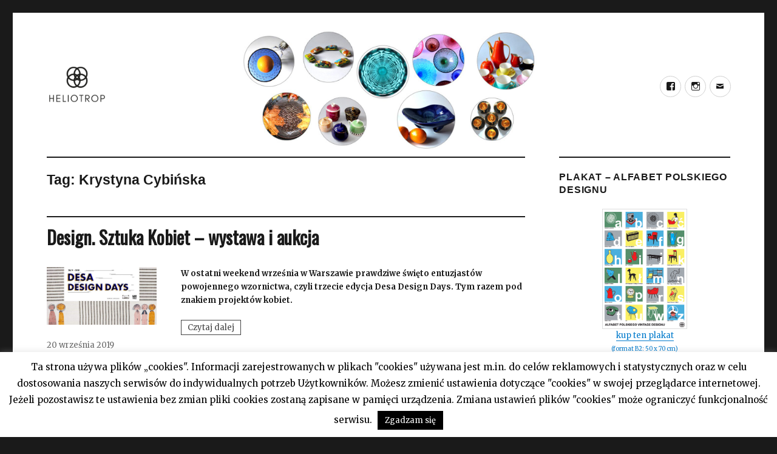

--- FILE ---
content_type: text/html; charset=UTF-8
request_url: https://heliotropvintage.pl/tag/krystyna-cybinska/
body_size: 18115
content:

<!DOCTYPE html>
<html lang="pl-PL"
 xmlns:fb="http://ogp.me/ns/fb#" class="no-js">
<head>
	<meta name="description" content="Heliotrop Vintage - Blog o designie &#8211; wystawach, szkle, ceramice, meblach." />
	<meta charset="UTF-8">
	<meta name="viewport" content="width=device-width, initial-scale=1">
	<link rel="profile" href="http://gmpg.org/xfn/11">
		<script>(function(html){html.className = html.className.replace(/\bno-js\b/,'js')})(document.documentElement);</script>
<title>Krystyna Cybińska &#8211; Heliotrop Vintage</title>
<meta name='robots' content='max-image-preview:large' />
<link rel='dns-prefetch' href='//platform-api.sharethis.com' />
<link rel='dns-prefetch' href='//fonts.googleapis.com' />
<link rel='dns-prefetch' href='//s.w.org' />
<link rel="alternate" type="application/rss+xml" title="Heliotrop Vintage &raquo; Kanał z wpisami" href="https://heliotropvintage.pl/feed/" />
<link rel="alternate" type="application/rss+xml" title="Heliotrop Vintage &raquo; Kanał z wpisami otagowanymi jako Krystyna Cybińska" href="https://heliotropvintage.pl/tag/krystyna-cybinska/feed/" />
		<script type="text/javascript">
			window._wpemojiSettings = {"baseUrl":"https:\/\/s.w.org\/images\/core\/emoji\/13.1.0\/72x72\/","ext":".png","svgUrl":"https:\/\/s.w.org\/images\/core\/emoji\/13.1.0\/svg\/","svgExt":".svg","source":{"concatemoji":"https:\/\/heliotropvintage.pl\/wp-includes\/js\/wp-emoji-release.min.js?ver=5.8.12"}};
			!function(e,a,t){var n,r,o,i=a.createElement("canvas"),p=i.getContext&&i.getContext("2d");function s(e,t){var a=String.fromCharCode;p.clearRect(0,0,i.width,i.height),p.fillText(a.apply(this,e),0,0);e=i.toDataURL();return p.clearRect(0,0,i.width,i.height),p.fillText(a.apply(this,t),0,0),e===i.toDataURL()}function c(e){var t=a.createElement("script");t.src=e,t.defer=t.type="text/javascript",a.getElementsByTagName("head")[0].appendChild(t)}for(o=Array("flag","emoji"),t.supports={everything:!0,everythingExceptFlag:!0},r=0;r<o.length;r++)t.supports[o[r]]=function(e){if(!p||!p.fillText)return!1;switch(p.textBaseline="top",p.font="600 32px Arial",e){case"flag":return s([127987,65039,8205,9895,65039],[127987,65039,8203,9895,65039])?!1:!s([55356,56826,55356,56819],[55356,56826,8203,55356,56819])&&!s([55356,57332,56128,56423,56128,56418,56128,56421,56128,56430,56128,56423,56128,56447],[55356,57332,8203,56128,56423,8203,56128,56418,8203,56128,56421,8203,56128,56430,8203,56128,56423,8203,56128,56447]);case"emoji":return!s([10084,65039,8205,55357,56613],[10084,65039,8203,55357,56613])}return!1}(o[r]),t.supports.everything=t.supports.everything&&t.supports[o[r]],"flag"!==o[r]&&(t.supports.everythingExceptFlag=t.supports.everythingExceptFlag&&t.supports[o[r]]);t.supports.everythingExceptFlag=t.supports.everythingExceptFlag&&!t.supports.flag,t.DOMReady=!1,t.readyCallback=function(){t.DOMReady=!0},t.supports.everything||(n=function(){t.readyCallback()},a.addEventListener?(a.addEventListener("DOMContentLoaded",n,!1),e.addEventListener("load",n,!1)):(e.attachEvent("onload",n),a.attachEvent("onreadystatechange",function(){"complete"===a.readyState&&t.readyCallback()})),(n=t.source||{}).concatemoji?c(n.concatemoji):n.wpemoji&&n.twemoji&&(c(n.twemoji),c(n.wpemoji)))}(window,document,window._wpemojiSettings);
		</script>
		<style type="text/css">
img.wp-smiley,
img.emoji {
	display: inline !important;
	border: none !important;
	box-shadow: none !important;
	height: 1em !important;
	width: 1em !important;
	margin: 0 .07em !important;
	vertical-align: -0.1em !important;
	background: none !important;
	padding: 0 !important;
}
</style>
	<link rel='stylesheet' id='wp-block-library-css'  href='https://heliotropvintage.pl/wp-includes/css/dist/block-library/style.min.css?ver=5.8.12' type='text/css' media='all' />
<link rel='stylesheet' id='cookie-law-info-css'  href='https://heliotropvintage.pl/wp-content/plugins/cookie-law-info/public/css/cookie-law-info-public.css?ver=2.0.6' type='text/css' media='all' />
<link rel='stylesheet' id='cookie-law-info-gdpr-css'  href='https://heliotropvintage.pl/wp-content/plugins/cookie-law-info/public/css/cookie-law-info-gdpr.css?ver=2.0.6' type='text/css' media='all' />
<link rel='stylesheet' id='event-post-css'  href='https://heliotropvintage.pl/wp-content/plugins/event-post/css/event-post.css?ver=1640685620' type='text/css' media='all' />
<link rel='stylesheet' id='openlayers-css'  href='https://heliotropvintage.pl/wp-content/plugins/event-post/css/ol.css?ver=1640685620' type='text/css' media='all' />
<link rel='stylesheet' id='dashicons-css'  href='https://heliotropvintage.pl/wp-includes/css/dashicons.min.css?ver=5.8.12' type='text/css' media='all' />
<link rel='stylesheet' id='wpos-slick-style-css'  href='https://heliotropvintage.pl/wp-content/plugins/wp-responsive-recent-post-slider/assets/css/slick.css?ver=1.4.4' type='text/css' media='all' />
<link rel='stylesheet' id='wppsac-public-style-css'  href='https://heliotropvintage.pl/wp-content/plugins/wp-responsive-recent-post-slider/assets/css/recent-post-style.css?ver=1.4.4' type='text/css' media='all' />
<link rel='stylesheet' id='twentysixteen-fonts-css'  href='https://fonts.googleapis.com/css?family=Merriweather%3A400%2C700%2C900%2C400italic%2C700italic%2C900italic%7CInconsolata%3A400&#038;subset=latin%2Clatin-ext' type='text/css' media='all' />
<link rel='stylesheet' id='genericons-css'  href='https://heliotropvintage.pl/wp-content/themes/twentysixteen/genericons/genericons.css?ver=3.4.1' type='text/css' media='all' />
<link rel='stylesheet' id='twentysixteen-style-css'  href='https://heliotropvintage.pl/wp-content/themes/twentysixteen/style.css?ver=5.8.12' type='text/css' media='all' />
<!--[if lt IE 10]>
<link rel='stylesheet' id='twentysixteen-ie-css'  href='https://heliotropvintage.pl/wp-content/themes/twentysixteen/css/ie.css?ver=20160816' type='text/css' media='all' />
<![endif]-->
<!--[if lt IE 9]>
<link rel='stylesheet' id='twentysixteen-ie8-css'  href='https://heliotropvintage.pl/wp-content/themes/twentysixteen/css/ie8.css?ver=20160816' type='text/css' media='all' />
<![endif]-->
<!--[if lt IE 8]>
<link rel='stylesheet' id='twentysixteen-ie7-css'  href='https://heliotropvintage.pl/wp-content/themes/twentysixteen/css/ie7.css?ver=20160816' type='text/css' media='all' />
<![endif]-->
<link rel='stylesheet' id='nextgen_widgets_style-css'  href='https://heliotropvintage.pl/wp-content/plugins/nextgen-gallery/products/photocrati_nextgen/modules/widget/static/widgets.css?ver=3.18' type='text/css' media='all' />
<link rel='stylesheet' id='nextgen_basic_thumbnails_style-css'  href='https://heliotropvintage.pl/wp-content/plugins/nextgen-gallery/products/photocrati_nextgen/modules/nextgen_basic_gallery/static/thumbnails/nextgen_basic_thumbnails.css?ver=3.18' type='text/css' media='all' />
<link rel='stylesheet' id='nextgen_basic_slideshow_style-css'  href='https://heliotropvintage.pl/wp-content/plugins/nextgen-gallery/products/photocrati_nextgen/modules/nextgen_basic_gallery/static/slideshow/ngg_basic_slideshow.css?ver=3.18' type='text/css' media='all' />
<script type='text/javascript' src='https://heliotropvintage.pl/wp-includes/js/jquery/jquery.min.js?ver=3.6.0' id='jquery-core-js'></script>
<script type='text/javascript' src='https://heliotropvintage.pl/wp-includes/js/jquery/jquery-migrate.min.js?ver=3.3.2' id='jquery-migrate-js'></script>
<script type='text/javascript' id='cookie-law-info-js-extra'>
/* <![CDATA[ */
var Cli_Data = {"nn_cookie_ids":[],"cookielist":[],"non_necessary_cookies":[],"ccpaEnabled":"","ccpaRegionBased":"","ccpaBarEnabled":"","strictlyEnabled":["necessary","obligatoire"],"ccpaType":"gdpr","js_blocking":"","custom_integration":"","triggerDomRefresh":"","secure_cookies":""};
var cli_cookiebar_settings = {"animate_speed_hide":"500","animate_speed_show":"500","background":"#fff","border":"#444","border_on":"","button_1_button_colour":"#000","button_1_button_hover":"#000000","button_1_link_colour":"#fff","button_1_as_button":"1","button_1_new_win":"","button_2_button_colour":"#333","button_2_button_hover":"#292929","button_2_link_colour":"#444","button_2_as_button":"","button_2_hidebar":"","button_3_button_colour":"#000","button_3_button_hover":"#000000","button_3_link_colour":"#fff","button_3_as_button":"1","button_3_new_win":"","button_4_button_colour":"#000","button_4_button_hover":"#000000","button_4_link_colour":"#fff","button_4_as_button":"1","button_7_button_colour":"#61a229","button_7_button_hover":"#4e8221","button_7_link_colour":"#fff","button_7_as_button":"1","button_7_new_win":"","font_family":"inherit","header_fix":"","notify_animate_hide":"1","notify_animate_show":"","notify_div_id":"#cookie-law-info-bar","notify_position_horizontal":"right","notify_position_vertical":"bottom","scroll_close":"","scroll_close_reload":"","accept_close_reload":"","reject_close_reload":"","showagain_tab":"1","showagain_background":"#fff","showagain_border":"#000","showagain_div_id":"#cookie-law-info-again","showagain_x_position":"10px","text":"#000","show_once_yn":"","show_once":"10000","logging_on":"","as_popup":"","popup_overlay":"1","bar_heading_text":"","cookie_bar_as":"banner","popup_showagain_position":"bottom-right","widget_position":"left"};
var log_object = {"ajax_url":"https:\/\/heliotropvintage.pl\/wp-admin\/admin-ajax.php"};
/* ]]> */
</script>
<script type='text/javascript' src='https://heliotropvintage.pl/wp-content/plugins/cookie-law-info/public/js/cookie-law-info-public.js?ver=2.0.6' id='cookie-law-info-js'></script>
<!--[if lt IE 9]>
<script type='text/javascript' src='https://heliotropvintage.pl/wp-content/themes/twentysixteen/js/html5.js?ver=3.7.3' id='twentysixteen-html5-js'></script>
<![endif]-->
<script type='text/javascript' src='https://platform-api.sharethis.com/js/sharethis.js#product=ga&#038;property=58f664d632576e001193b1e1' id='googleanalytics-platform-sharethis-js'></script>
<link rel="https://api.w.org/" href="https://heliotropvintage.pl/wp-json/" /><link rel="alternate" type="application/json" href="https://heliotropvintage.pl/wp-json/wp/v2/tags/1881" /><link rel="EditURI" type="application/rsd+xml" title="RSD" href="https://heliotropvintage.pl/xmlrpc.php?rsd" />
<link rel="wlwmanifest" type="application/wlwmanifest+xml" href="https://heliotropvintage.pl/wp-includes/wlwmanifest.xml" /> 
<meta name="generator" content="WordPress 5.8.12" />
<meta property="fb:app_id" content="323659231365289"/><link rel="icon" type="image/png" href="/favicon.png" />
<script async src="//pagead2.googlesyndication.com/pagead/js/adsbygoogle.js"></script>
<script>
     //(adsbygoogle = window.adsbygoogle || []).push({
      //    google_ad_client: "ca-pub-5374920595684096",
      //    enable_page_level_ads: true
    // });
</script>
<script>
   //setInterval(function() { ga('send', 'event', 'NoBounce', 'Over 10 sec'); }, 10000);
</script>
<meta property="fb:app_id" content="323659231365289"><meta property="fb:admins" content="">            <div id="fb-root"></div>
            <script>(function (d, s, id) {
                    var js, fjs = d.getElementsByTagName(s)[0];
                    if (d.getElementById(id))
                        return;
                    js = d.createElement(s);
                    js.id = id;
                    js.src = "//connect.facebook.net/pl_PL/sdk.js#xfbml=1&version=v2.0";
                    fjs.parentNode.insertBefore(js, fjs);
                }(document, 'script', 'facebook-jssdk'));</script>
            <!-- Analytics by WP-Statistics v13.1.3 - https://wp-statistics.com/ -->
<script>var WP_Statistics_http = new XMLHttpRequest();WP_Statistics_http.open('GET', 'https://heliotropvintage.pl/wp-json/wp-statistics/v2/hit?_=1767750388&_wpnonce=485e1d8438&wp_statistics_hit_rest=yes&browser=Nieznane&platform=Nieznane&version=Nieznane&referred=https://heliotropvintage.pl&ip=3.144.157.40&exclusion_match=yes&exclusion_reason=CrawlerDetect&ua=Mozilla/5.0 (Macintosh; Intel Mac OS X 10_15_7) AppleWebKit/537.36 (KHTML, like Gecko) Chrome/131.0.0.0 Safari/537.36; ClaudeBot/1.0; +claudebot@anthropic.com)&track_all=0&timestamp=1767753988&current_page_type=post_tag&current_page_id=1881&search_query&page_uri=/tag/krystyna-cybinska/&user_id=0', true);WP_Statistics_http.setRequestHeader("Content-Type", "application/json;charset=UTF-8");WP_Statistics_http.send(null);</script>
			<script type="text/javascript">
				var cli_flush_cache = true;
			</script>
<script>
(function() {
	(function (i, s, o, g, r, a, m) {
		i['GoogleAnalyticsObject'] = r;
		i[r] = i[r] || function () {
				(i[r].q = i[r].q || []).push(arguments)
			}, i[r].l = 1 * new Date();
		a = s.createElement(o),
			m = s.getElementsByTagName(o)[0];
		a.async = 1;
		a.src = g;
		m.parentNode.insertBefore(a, m)
	})(window, document, 'script', 'https://google-analytics.com/analytics.js', 'ga');

	ga('create', 'UA-97639276-1', 'auto');
			ga('send', 'pageview');
	})();
</script>
	<style type="text/css" id="twentysixteen-header-css">
		.site-branding {
			margin: 0 auto 0 0;
		}

		.site-branding .site-title,
		.site-description {
			clip: rect(1px, 1px, 1px, 1px);
			position: absolute;
		}
	</style>
	</head>

<body class="archive tag tag-krystyna-cybinska tag-1881 wp-custom-logo hfeed">
<div id="page" class="site">
	<div class="site-inner">
		<a class="skip-link screen-reader-text" href="#content">Przeskocz do treści</a>

		<header id="masthead" class="site-header" role="banner">
			<div class="site-header-main">
				<div class="site-branding">
					<a href="https://heliotropvintage.pl/" class="custom-logo-link" rel="home"><img width="240" height="240" src="https://heliotropvintage.pl/wp-content/uploads/2017/02/cropped-heliotrop_logo.png" class="custom-logo" alt="Heliotrop Vintage" srcset="https://heliotropvintage.pl/wp-content/uploads/2017/02/cropped-heliotrop_logo.png 240w, https://heliotropvintage.pl/wp-content/uploads/2017/02/cropped-heliotrop_logo-150x150.png 150w" sizes="(max-width: 240px) 85vw, 240px" /></a>
											<p class="site-title"><a href="https://heliotropvintage.pl/" rel="home">Heliotrop Vintage</a></p>
											<p class="site-description">Blog o designie &#8211; wystawach, szkle, ceramice, meblach.</p>
									</div><!-- .site-branding -->

									<button id="menu-toggle" class="menu-toggle">Menu</button>

					<div id="site-header-menu" class="site-header-menu">
						
													<nav id="social-navigation" class="social-navigation" role="navigation" aria-label="Menu odnośników serwisów społecznościowych">
								<div class="menu-glowne-container"><ul id="menu-glowne" class="social-links-menu"><li id="menu-item-27" class="menu-item menu-item-type-custom menu-item-object-custom menu-item-27"><a href="https://www.facebook.com/heliotropvintage"><span class="screen-reader-text">facebook</span></a></li>
<li id="menu-item-28" class="menu-item menu-item-type-custom menu-item-object-custom menu-item-28"><a href="https://www.instagram.com/heliotrop_vintage/"><span class="screen-reader-text">instagram</span></a></li>
<li id="menu-item-4398" class="menu-item menu-item-type-custom menu-item-object-custom menu-item-4398"><a href="mailto:heliotrop@heliotropvintage.pl"><span class="screen-reader-text">mail</span></a></li>
</ul></div>							</nav><!-- .social-navigation -->
											</div><!-- .site-header-menu -->
							</div><!-- .site-header-main -->

											<div class="header-image">
					<a href="https://heliotropvintage.pl/" rel="home">
						<img src="https://heliotropvintage.pl/wp-content/uploads/2019/02/cropped-heliotrop-top-1.jpg" srcset="https://heliotropvintage.pl/wp-content/uploads/2019/02/cropped-heliotrop-top-1-300x120.jpg 300w, https://heliotropvintage.pl/wp-content/uploads/2019/02/cropped-heliotrop-top-1-768x307.jpg 768w, https://heliotropvintage.pl/wp-content/uploads/2019/02/cropped-heliotrop-top-1-1024x410.jpg 1024w, https://heliotropvintage.pl/wp-content/uploads/2019/02/cropped-heliotrop-top-1.jpg 1200w" sizes="(max-width: 709px) 85vw, (max-width: 909px) 81vw, (max-width: 1362px) 88vw, 1200px" width="1200" height="480" alt="Heliotrop Vintage">
					</a>
				</div><!-- .header-image -->
					</header><!-- .site-header -->

		<div id="content" class="site-content">

	<div id="primary" class="content-area">
		<main id="main" class="site-main" role="main">

		
			<header class="page-header">
				<h1 class="page-title">Tag: <span>Krystyna Cybińska</span></h1>			</header><!-- .page-header -->

			
<article id="post-5649" class="post-5649 post type-post status-publish format-standard has-post-thumbnail hentry category-aukcja category-spotkanie category-sztuka category-wystawa tag-ada-chmiel tag-alicja-wyszogrodzka tag-anna-jarnuszkiewicz tag-aukcja tag-barbara-fenrych-weclawska tag-ceramika tag-cezary-lisowski tag-danuta-duszniak tag-danuta-paprowicz-michno tag-desa-design-days tag-desa-unicum tag-design tag-dorota-grzeskiewicz tag-eryka-trzewik-drost tag-hanna-glowczewska tag-hanna-lachert tag-katarzyna-gemborys tag-klara-czerniewska-andryszczyk tag-kobiety tag-krystyna-cybinska tag-krystyna-luczak-surowka tag-malwina-grzeskiewicz tag-malgorzata-czynska tag-meble tag-szklo tag-teresa-kruszewska tag-tkaniny tag-wanda-zawidzka-manteuffel tag-warszawa tag-wystawa tag-wzornictwo">
	<header class="entry-header">
		
		<h2 class="entry-title"><a href="https://heliotropvintage.pl/2019/09/design-sztuka-kobiet-wystawa-i-aukcja/" rel="bookmark">Design. Sztuka Kobiet – wystawa i aukcja</a></h2>	</header><!-- .entry-header -->

	
	
	<a class="post-thumbnail" href="https://heliotropvintage.pl/2019/09/design-sztuka-kobiet-wystawa-i-aukcja/" aria-hidden="true">
		<img width="1200" height="628" src="https://heliotropvintage.pl/wp-content/uploads/2019/09/FB_IMG_1569009247489-1200x628.jpg" class="attachment-post-thumbnail size-post-thumbnail wp-post-image" alt="Design. Sztuka Kobiet – wystawa i aukcja" loading="lazy" srcset="https://heliotropvintage.pl/wp-content/uploads/2019/09/FB_IMG_1569009247489-1200x628.jpg 1200w, https://heliotropvintage.pl/wp-content/uploads/2019/09/FB_IMG_1569009247489-300x157.jpg 300w, https://heliotropvintage.pl/wp-content/uploads/2019/09/FB_IMG_1569009247489-768x402.jpg 768w, https://heliotropvintage.pl/wp-content/uploads/2019/09/FB_IMG_1569009247489-1024x536.jpg 1024w, https://heliotropvintage.pl/wp-content/uploads/2019/09/FB_IMG_1569009247489.jpg 1207w" sizes="(max-width: 709px) 85vw, (max-width: 909px) 67vw, (max-width: 984px) 60vw, (max-width: 1362px) 62vw, 840px" />	</a>

	
	<div class="entry-content">
		
<p><strong>W ostatni weekend września w Warszawie prawdziwe święto entuzjastów powojennego wzornictwa, czyli trzecie edycja Desa Design Days. Tym razem pod znakiem projektów kobiet. </strong></p>



 <a href="https://heliotropvintage.pl/2019/09/design-sztuka-kobiet-wystawa-i-aukcja/#more-5649" class="more-link">Czytaj dalej<span class="screen-reader-text"> Design. Sztuka Kobiet – wystawa i aukcja</span></a>	</div><!-- .entry-content -->

	<footer class="entry-footer">
		<span class="byline"><span class="author vcard"><img alt='' src='https://secure.gravatar.com/avatar/b6dd1b2db461e8b487e9f68e3ded3d4f?s=49&#038;d=mm&#038;r=g' srcset='https://secure.gravatar.com/avatar/b6dd1b2db461e8b487e9f68e3ded3d4f?s=98&#038;d=mm&#038;r=g 2x' class='avatar avatar-49 photo' height='49' width='49' loading='lazy'/><span class="screen-reader-text">Autor </span> <a class="url fn n" href="https://heliotropvintage.pl/author/heliotrop/">heliotrop</a></span></span><span class="posted-on"><span class="screen-reader-text">Opublikowano </span><a href="https://heliotropvintage.pl/2019/09/design-sztuka-kobiet-wystawa-i-aukcja/" rel="bookmark"><time class="entry-date published" datetime="2019-09-20T22:43:46+02:00">20 września 2019</time><time class="updated" datetime="2019-09-30T09:57:35+02:00">30 września 2019</time></a></span><span class="cat-links"><span class="screen-reader-text">Kategorie </span><a href="https://heliotropvintage.pl/category/aukcja/" rel="category tag">aukcja</a> <a href="https://heliotropvintage.pl/category/spotkanie/" rel="category tag">Spotkanie</a> <a href="https://heliotropvintage.pl/category/sztuka/" rel="category tag">sztuka</a> <a href="https://heliotropvintage.pl/category/wystawa/" rel="category tag">Wystawa</a></span><span class="tags-links"><span class="screen-reader-text">Tagi </span><a href="https://heliotropvintage.pl/tag/ada-chmiel/" rel="tag">Ada Chmiel</a>, <a href="https://heliotropvintage.pl/tag/alicja-wyszogrodzka/" rel="tag">Alicja Wyszogrodzka</a>, <a href="https://heliotropvintage.pl/tag/anna-jarnuszkiewicz/" rel="tag">Anna Jarnuszkiewicz</a>, <a href="https://heliotropvintage.pl/tag/aukcja/" rel="tag">aukcja</a>, <a href="https://heliotropvintage.pl/tag/barbara-fenrych-weclawska/" rel="tag">Barbara Fenrych-Węcławska</a>, <a href="https://heliotropvintage.pl/tag/ceramika/" rel="tag">ceramika</a>, <a href="https://heliotropvintage.pl/tag/cezary-lisowski/" rel="tag">Cezary Lisowski</a>, <a href="https://heliotropvintage.pl/tag/danuta-duszniak/" rel="tag">Danuta Duszniak</a>, <a href="https://heliotropvintage.pl/tag/danuta-paprowicz-michno/" rel="tag">Danuta Paprowicz-Michno</a>, <a href="https://heliotropvintage.pl/tag/desa-design-days/" rel="tag">Desa Design Days</a>, <a href="https://heliotropvintage.pl/tag/desa-unicum/" rel="tag">DESA Unicum</a>, <a href="https://heliotropvintage.pl/tag/design/" rel="tag">design</a>, <a href="https://heliotropvintage.pl/tag/dorota-grzeskiewicz/" rel="tag">Dorota Grześkiewicz</a>, <a href="https://heliotropvintage.pl/tag/eryka-trzewik-drost/" rel="tag">Eryka Trzewik-Drost</a>, <a href="https://heliotropvintage.pl/tag/hanna-glowczewska/" rel="tag">Hanna Główczewska</a>, <a href="https://heliotropvintage.pl/tag/hanna-lachert/" rel="tag">Hanna Lachert</a>, <a href="https://heliotropvintage.pl/tag/katarzyna-gemborys/" rel="tag">Katarzyna Gemborys</a>, <a href="https://heliotropvintage.pl/tag/klara-czerniewska-andryszczyk/" rel="tag">Klara Czerniewska-Andryszczyk</a>, <a href="https://heliotropvintage.pl/tag/kobiety/" rel="tag">kobiety</a>, <a href="https://heliotropvintage.pl/tag/krystyna-cybinska/" rel="tag">Krystyna Cybińska</a>, <a href="https://heliotropvintage.pl/tag/krystyna-luczak-surowka/" rel="tag">Krystyna Łuczak-Surówka</a>, <a href="https://heliotropvintage.pl/tag/malwina-grzeskiewicz/" rel="tag">Malwina Grześkiewicz</a>, <a href="https://heliotropvintage.pl/tag/malgorzata-czynska/" rel="tag">Małgorzata Czyńska</a>, <a href="https://heliotropvintage.pl/tag/meble/" rel="tag">meble</a>, <a href="https://heliotropvintage.pl/tag/szklo/" rel="tag">szkło</a>, <a href="https://heliotropvintage.pl/tag/teresa-kruszewska/" rel="tag">Teresa Kruszewska</a>, <a href="https://heliotropvintage.pl/tag/tkaniny/" rel="tag">tkaniny</a>, <a href="https://heliotropvintage.pl/tag/wanda-zawidzka-manteuffel/" rel="tag">Wanda Zawidzka-Manteuffel</a>, <a href="https://heliotropvintage.pl/tag/warszawa/" rel="tag">Warszawa</a>, <a href="https://heliotropvintage.pl/tag/wystawa/" rel="tag">wystawa</a>, <a href="https://heliotropvintage.pl/tag/wzornictwo/" rel="tag">wzornictwo</a></span>			</footer><!-- .entry-footer -->
</article><!-- #post-## -->

<article id="post-5549" class="post-5549 post type-post status-publish format-standard has-post-thumbnail hentry category-ceramika category-wystawa tag-ceramika tag-ceramika-unikatowa tag-gola-dzierzoniowska tag-krystyna-cybinska tag-sztuka tag-uroczysko-siedmiu-stawow tag-wystawa">
	<header class="entry-header">
		
		<h2 class="entry-title"><a href="https://heliotropvintage.pl/2019/09/krystyna-cybinska-kontynuacje-carpe-diem/" rel="bookmark">Krystyna Cybińska – Kontynuacje – Carpe diem</a></h2>	</header><!-- .entry-header -->

	
	
	<a class="post-thumbnail" href="https://heliotropvintage.pl/2019/09/krystyna-cybinska-kontynuacje-carpe-diem/" aria-hidden="true">
		<img width="532" height="800" src="https://heliotropvintage.pl/wp-content/uploads/2019/09/Krystyna_Cybinska_3.jpg" class="attachment-post-thumbnail size-post-thumbnail wp-post-image" alt="Krystyna Cybińska – Kontynuacje – Carpe diem" loading="lazy" srcset="https://heliotropvintage.pl/wp-content/uploads/2019/09/Krystyna_Cybinska_3.jpg 532w, https://heliotropvintage.pl/wp-content/uploads/2019/09/Krystyna_Cybinska_3-200x300.jpg 200w" sizes="(max-width: 709px) 85vw, (max-width: 909px) 67vw, (max-width: 984px) 60vw, (max-width: 1362px) 62vw, 840px" />	</a>

	
	<div class="entry-content">
		
<p><strong>W miejscu o tajemniczej nazwie Uroczysko Siedmiu Stawów można obecnie oglądać ceramikę doskonałą. </strong></p>



 <a href="https://heliotropvintage.pl/2019/09/krystyna-cybinska-kontynuacje-carpe-diem/#more-5549" class="more-link">Czytaj dalej<span class="screen-reader-text"> Krystyna Cybińska – Kontynuacje – Carpe diem</span></a>	</div><!-- .entry-content -->

	<footer class="entry-footer">
		<span class="byline"><span class="author vcard"><img alt='' src='https://secure.gravatar.com/avatar/b6dd1b2db461e8b487e9f68e3ded3d4f?s=49&#038;d=mm&#038;r=g' srcset='https://secure.gravatar.com/avatar/b6dd1b2db461e8b487e9f68e3ded3d4f?s=98&#038;d=mm&#038;r=g 2x' class='avatar avatar-49 photo' height='49' width='49' loading='lazy'/><span class="screen-reader-text">Autor </span> <a class="url fn n" href="https://heliotropvintage.pl/author/heliotrop/">heliotrop</a></span></span><span class="posted-on"><span class="screen-reader-text">Opublikowano </span><a href="https://heliotropvintage.pl/2019/09/krystyna-cybinska-kontynuacje-carpe-diem/" rel="bookmark"><time class="entry-date published" datetime="2019-09-11T08:30:46+02:00">11 września 2019</time><time class="updated" datetime="2019-09-26T21:51:17+02:00">26 września 2019</time></a></span><span class="cat-links"><span class="screen-reader-text">Kategorie </span><a href="https://heliotropvintage.pl/category/ceramika/" rel="category tag">Ceramika</a> <a href="https://heliotropvintage.pl/category/wystawa/" rel="category tag">Wystawa</a></span><span class="tags-links"><span class="screen-reader-text">Tagi </span><a href="https://heliotropvintage.pl/tag/ceramika/" rel="tag">ceramika</a>, <a href="https://heliotropvintage.pl/tag/ceramika-unikatowa/" rel="tag">ceramika unikatowa</a>, <a href="https://heliotropvintage.pl/tag/gola-dzierzoniowska/" rel="tag">Gola Dzierżoniowska</a>, <a href="https://heliotropvintage.pl/tag/krystyna-cybinska/" rel="tag">Krystyna Cybińska</a>, <a href="https://heliotropvintage.pl/tag/sztuka/" rel="tag">sztuka</a>, <a href="https://heliotropvintage.pl/tag/uroczysko-siedmiu-stawow/" rel="tag">Uroczysko Siedmiu Stawów</a>, <a href="https://heliotropvintage.pl/tag/wystawa/" rel="tag">wystawa</a></span>			</footer><!-- .entry-footer -->
</article><!-- #post-## -->

<article id="post-4440" class="post-4440 post type-post status-publish format-standard has-post-thumbnail hentry category-ceramika tag-adam-sobota tag-adriana-grobelna tag-agata-marcinkowska tag-agata-radomska tag-agata-zworska-story tag-alicja-bulawska-fankidejska tag-alicja-kupiec tag-alicja-podgorska-birkner tag-andrzej-bero tag-andrzej-medrek tag-aneta-brudkowska tag-anna-malicka-zamorska tag-anna-specylak-skrzypecka tag-arkadiusz-szwed tag-barbara-kozlowska-trojnar tag-barbara-licha tag-barbara-sniegula tag-bartek-mejor tag-bente-kluge tag-boguslaw-dobrowolski tag-boleslawiec tag-bronislaw-wolanin tag-ceramika tag-czeslaw-matyjewicz tag-dawid-zynda tag-dominika-pinczak tag-dorota-grzeskiewicz tag-edyta-orlinska tag-eugeniusz-molski tag-gabriel-palowski tag-grazyna-deryng tag-grazyna-plocica tag-grzegorz-sypko tag-henryk-lula tag-iga-kalkowska tag-irena-lipska-zworska tag-irmina-helak tag-jadwiga-gajda-lusina tag-jan-drzewiecki tag-janina-bany-kozlowska tag-janina-karczewska-konieczna tag-joanna-myslek-michnowska tag-joanna-sekula tag-joanna-teper tag-jolanta-herma-pasinska tag-karolina-gorczynska tag-karolina-krawczyk tag-karolina-szelag tag-katarzyna-anna-chrzanowska tag-katarzyna-jozwiak-moskal tag-katarzyna-koczynska-kielan tag-kazimierz-kalkowski tag-krystyna-cybinska tag-krystyna-gay-kutschenreiter tag-krzysztof-lobczowski tag-krzysztof-rozpondek tag-leri-papidze tag-lidia-kostanek tag-lukasz-karkoszka tag-maciej-kasperski tag-magdalena-lysiak tag-malwina-grzeskiewicz tag-malgorzata-et-ber-warlikowska tag-malgorzata-maternik tag-malgorzata-wodynska tag-marek-cecula tag-maria-juchnowska tag-maria-kuczynska tag-marika-nowak tag-marita-benke-gajda tag-mariusz-ochocki tag-marta-maloszyc tag-mateusz-grobelny tag-mateusz-michalczyk tag-michal-dziekan tag-michal-gdak tag-michal-puszczynski tag-michal-roj tag-miroslaw-kocinski tag-monika-dabrowska-picewicz tag-monika-patuszynska tag-monika-skorupska tag-natalia-gruszecka tag-natalia-kopytko tag-olga-milczynska tag-oliwia-beszczynska tag-piotr-marek-nowak tag-piotr-micek tag-pola-kurcewicz-krystyniak tag-przemyslaw-lasak tag-remigiusz-gryt tag-rytis-konstantinavicius tag-sophie-maslowski tag-stanislaw-brach tag-stanislaw-mozdzen tag-sylwester-ambroziak tag-teresa-klaman tag-triennale-boleslawiec tag-triennale-boleslawiec-2018 tag-weronika-gajda tag-weronika-lucinska tag-weronika-surma tag-wiktoria-borowiec tag-wiktoria-koenigsberg tag-wystawa">
	<header class="entry-header">
		
		<h2 class="entry-title"><a href="https://heliotropvintage.pl/2019/02/polak-artysta-ceramik-triennale-boleslawiec-2018-zdjecia-cz-i/" rel="bookmark">POLAK ARTYSTA CERAMIK Triennale Bolesławiec 2018 (zdjęcia &#8211; cz. I)</a></h2>	</header><!-- .entry-header -->

	
	
	<a class="post-thumbnail" href="https://heliotropvintage.pl/2019/02/polak-artysta-ceramik-triennale-boleslawiec-2018-zdjecia-cz-i/" aria-hidden="true">
		<img width="800" height="517" src="https://heliotropvintage.pl/wp-content/uploads/2019/02/B_41.jpg" class="attachment-post-thumbnail size-post-thumbnail wp-post-image" alt="POLAK ARTYSTA CERAMIK Triennale Bolesławiec 2018 (zdjęcia &#8211; cz. I)" loading="lazy" srcset="https://heliotropvintage.pl/wp-content/uploads/2019/02/B_41.jpg 800w, https://heliotropvintage.pl/wp-content/uploads/2019/02/B_41-300x194.jpg 300w, https://heliotropvintage.pl/wp-content/uploads/2019/02/B_41-768x496.jpg 768w" sizes="(max-width: 709px) 85vw, (max-width: 909px) 67vw, (max-width: 984px) 60vw, (max-width: 1362px) 62vw, 840px" />	</a>

	
	<div class="entry-content">
		
<p><strong>Przez dwa miesiące ubiegłego roku w Bolesławcu można było zobaczyć wystawę prac stu polskich ceramików. Jeśli nie dotarliście do polskiej stolicy ceramiki, koniecznie zobaczcie zdjęcia.</strong> </p>



 <a href="https://heliotropvintage.pl/2019/02/polak-artysta-ceramik-triennale-boleslawiec-2018-zdjecia-cz-i/#more-4440" class="more-link">Czytaj dalej<span class="screen-reader-text"> POLAK ARTYSTA CERAMIK Triennale Bolesławiec 2018 (zdjęcia &#8211; cz. I)</span></a>	</div><!-- .entry-content -->

	<footer class="entry-footer">
		<span class="byline"><span class="author vcard"><img alt='' src='https://secure.gravatar.com/avatar/b6dd1b2db461e8b487e9f68e3ded3d4f?s=49&#038;d=mm&#038;r=g' srcset='https://secure.gravatar.com/avatar/b6dd1b2db461e8b487e9f68e3ded3d4f?s=98&#038;d=mm&#038;r=g 2x' class='avatar avatar-49 photo' height='49' width='49' loading='lazy'/><span class="screen-reader-text">Autor </span> <a class="url fn n" href="https://heliotropvintage.pl/author/heliotrop/">heliotrop</a></span></span><span class="posted-on"><span class="screen-reader-text">Opublikowano </span><a href="https://heliotropvintage.pl/2019/02/polak-artysta-ceramik-triennale-boleslawiec-2018-zdjecia-cz-i/" rel="bookmark"><time class="entry-date published" datetime="2019-02-27T20:58:15+01:00">27 lutego 2019</time><time class="updated" datetime="2019-03-06T22:10:56+01:00">6 marca 2019</time></a></span><span class="cat-links"><span class="screen-reader-text">Kategorie </span><a href="https://heliotropvintage.pl/category/ceramika/" rel="category tag">Ceramika</a></span><span class="tags-links"><span class="screen-reader-text">Tagi </span><a href="https://heliotropvintage.pl/tag/adam-sobota/" rel="tag">Adam Sobota</a>, <a href="https://heliotropvintage.pl/tag/adriana-grobelna/" rel="tag">Adriana Grobelna</a>, <a href="https://heliotropvintage.pl/tag/agata-marcinkowska/" rel="tag">Agata Marcinkowska</a>, <a href="https://heliotropvintage.pl/tag/agata-radomska/" rel="tag">Agata Radomska</a>, <a href="https://heliotropvintage.pl/tag/agata-zworska-story/" rel="tag">Agata Zworska-Story</a>, <a href="https://heliotropvintage.pl/tag/alicja-bulawska-fankidejska/" rel="tag">Alicja Buławska-Fankidejska</a>, <a href="https://heliotropvintage.pl/tag/alicja-kupiec/" rel="tag">Alicja Kupiec</a>, <a href="https://heliotropvintage.pl/tag/alicja-podgorska-birkner/" rel="tag">Alicja Podgórska-Birkner</a>, <a href="https://heliotropvintage.pl/tag/andrzej-bero/" rel="tag">Andrzej Bero</a>, <a href="https://heliotropvintage.pl/tag/andrzej-medrek/" rel="tag">Andrzej Mędrek</a>, <a href="https://heliotropvintage.pl/tag/aneta-brudkowska/" rel="tag">Aneta Brudkowska</a>, <a href="https://heliotropvintage.pl/tag/anna-malicka-zamorska/" rel="tag">Anna Malicka-Zamorska</a>, <a href="https://heliotropvintage.pl/tag/anna-specylak-skrzypecka/" rel="tag">Anna Specylak-Skrzypecka</a>, <a href="https://heliotropvintage.pl/tag/arkadiusz-szwed/" rel="tag">Arkadiusz Szwed</a>, <a href="https://heliotropvintage.pl/tag/barbara-kozlowska-trojnar/" rel="tag">Barbara Kozłowska-Trojnar</a>, <a href="https://heliotropvintage.pl/tag/barbara-licha/" rel="tag">Barbara Licha</a>, <a href="https://heliotropvintage.pl/tag/barbara-sniegula/" rel="tag">Barbara Śniegula</a>, <a href="https://heliotropvintage.pl/tag/bartek-mejor/" rel="tag">Bartek Mejor</a>, <a href="https://heliotropvintage.pl/tag/bente-kluge/" rel="tag">Bente Kluge</a>, <a href="https://heliotropvintage.pl/tag/boguslaw-dobrowolski/" rel="tag">Bogusław Dobrowolski</a>, <a href="https://heliotropvintage.pl/tag/boleslawiec/" rel="tag">Bolesławiec</a>, <a href="https://heliotropvintage.pl/tag/bronislaw-wolanin/" rel="tag">Bronisław Wolanin</a>, <a href="https://heliotropvintage.pl/tag/ceramika/" rel="tag">ceramika</a>, <a href="https://heliotropvintage.pl/tag/czeslaw-matyjewicz/" rel="tag">Czesław Matyjewicz</a>, <a href="https://heliotropvintage.pl/tag/dawid-zynda/" rel="tag">Dawid Żynda</a>, <a href="https://heliotropvintage.pl/tag/dominika-pinczak/" rel="tag">Dominika Pińczak</a>, <a href="https://heliotropvintage.pl/tag/dorota-grzeskiewicz/" rel="tag">Dorota Grześkiewicz</a>, <a href="https://heliotropvintage.pl/tag/edyta-orlinska/" rel="tag">Edyta Orlińska</a>, <a href="https://heliotropvintage.pl/tag/eugeniusz-molski/" rel="tag">Eugeniusz Molski</a>, <a href="https://heliotropvintage.pl/tag/gabriel-palowski/" rel="tag">Gabriel Palowski</a>, <a href="https://heliotropvintage.pl/tag/grazyna-deryng/" rel="tag">Grażyna Deryng</a>, <a href="https://heliotropvintage.pl/tag/grazyna-plocica/" rel="tag">Grażyna Płocica</a>, <a href="https://heliotropvintage.pl/tag/grzegorz-sypko/" rel="tag">Grzegorz Sypko</a>, <a href="https://heliotropvintage.pl/tag/henryk-lula/" rel="tag">Henryk Lula</a>, <a href="https://heliotropvintage.pl/tag/iga-kalkowska/" rel="tag">Iga Kalkowska</a>, <a href="https://heliotropvintage.pl/tag/irena-lipska-zworska/" rel="tag">Irena Lipska-Zworska</a>, <a href="https://heliotropvintage.pl/tag/irmina-helak/" rel="tag">Irmina Helak</a>, <a href="https://heliotropvintage.pl/tag/jadwiga-gajda-lusina/" rel="tag">Jadwiga Gajda-Lusina</a>, <a href="https://heliotropvintage.pl/tag/jan-drzewiecki/" rel="tag">Jan Drzewiecki</a>, <a href="https://heliotropvintage.pl/tag/janina-bany-kozlowska/" rel="tag">Janina Bany-Kozłowska</a>, <a href="https://heliotropvintage.pl/tag/janina-karczewska-konieczna/" rel="tag">Janina Karczewska-Konieczna</a>, <a href="https://heliotropvintage.pl/tag/joanna-myslek-michnowska/" rel="tag">Joanna Mysłek-Michnowska</a>, <a href="https://heliotropvintage.pl/tag/joanna-sekula/" rel="tag">Joanna Sekuła</a>, <a href="https://heliotropvintage.pl/tag/joanna-teper/" rel="tag">Joanna Teper</a>, <a href="https://heliotropvintage.pl/tag/jolanta-herma-pasinska/" rel="tag">Jolanta Herma-Pasińska</a>, <a href="https://heliotropvintage.pl/tag/karolina-gorczynska/" rel="tag">Karolina Gorczyńska</a>, <a href="https://heliotropvintage.pl/tag/karolina-krawczyk/" rel="tag">Karolina Krawczyk</a>, <a href="https://heliotropvintage.pl/tag/karolina-szelag/" rel="tag">Karolina Szeląg</a>, <a href="https://heliotropvintage.pl/tag/katarzyna-anna-chrzanowska/" rel="tag">Katarzyna Anna Chrzanowska</a>, <a href="https://heliotropvintage.pl/tag/katarzyna-jozwiak-moskal/" rel="tag">Katarzyna Jóźwiak-Moskal</a>, <a href="https://heliotropvintage.pl/tag/katarzyna-koczynska-kielan/" rel="tag">Katarzyna Koczyńska-Kielan</a>, <a href="https://heliotropvintage.pl/tag/kazimierz-kalkowski/" rel="tag">Kazimierz Kalkowski</a>, <a href="https://heliotropvintage.pl/tag/krystyna-cybinska/" rel="tag">Krystyna Cybińska</a>, <a href="https://heliotropvintage.pl/tag/krystyna-gay-kutschenreiter/" rel="tag">Krystyna Gay-Kutschenreiter</a>, <a href="https://heliotropvintage.pl/tag/krzysztof-lobczowski/" rel="tag">Krzysztof Łobczowski</a>, <a href="https://heliotropvintage.pl/tag/krzysztof-rozpondek/" rel="tag">Krzysztof Rozpondek</a>, <a href="https://heliotropvintage.pl/tag/leri-papidze/" rel="tag">Leri Papidze</a>, <a href="https://heliotropvintage.pl/tag/lidia-kostanek/" rel="tag">Lidia Kostanek</a>, <a href="https://heliotropvintage.pl/tag/lukasz-karkoszka/" rel="tag">Łukasz Karkoszka</a>, <a href="https://heliotropvintage.pl/tag/maciej-kasperski/" rel="tag">Maciej Kasperski</a>, <a href="https://heliotropvintage.pl/tag/magdalena-lysiak/" rel="tag">Magdalena Łysiak</a>, <a href="https://heliotropvintage.pl/tag/malwina-grzeskiewicz/" rel="tag">Malwina Grześkiewicz</a>, <a href="https://heliotropvintage.pl/tag/malgorzata-et-ber-warlikowska/" rel="tag">Małgorzata ET BER Warlikowska</a>, <a href="https://heliotropvintage.pl/tag/malgorzata-maternik/" rel="tag">Małgorzata Maternik</a>, <a href="https://heliotropvintage.pl/tag/malgorzata-wodynska/" rel="tag">Małgorzata Wodyńska</a>, <a href="https://heliotropvintage.pl/tag/marek-cecula/" rel="tag">Marek Cecuła</a>, <a href="https://heliotropvintage.pl/tag/maria-juchnowska/" rel="tag">Maria Juchnowska</a>, <a href="https://heliotropvintage.pl/tag/maria-kuczynska/" rel="tag">Maria Kuczyńska</a>, <a href="https://heliotropvintage.pl/tag/marika-nowak/" rel="tag">Marika Nowak</a>, <a href="https://heliotropvintage.pl/tag/marita-benke-gajda/" rel="tag">Marita Benke Gajda</a>, <a href="https://heliotropvintage.pl/tag/mariusz-ochocki/" rel="tag">Mariusz Ochocki</a>, <a href="https://heliotropvintage.pl/tag/marta-maloszyc/" rel="tag">Marta Małoszyc</a>, <a href="https://heliotropvintage.pl/tag/mateusz-grobelny/" rel="tag">Mateusz Grobelny</a>, <a href="https://heliotropvintage.pl/tag/mateusz-michalczyk/" rel="tag">Mateusz Michalczyk</a>, <a href="https://heliotropvintage.pl/tag/michal-dziekan/" rel="tag">Michał Dziekan</a>, <a href="https://heliotropvintage.pl/tag/michal-gdak/" rel="tag">Michał Gdak</a>, <a href="https://heliotropvintage.pl/tag/michal-puszczynski/" rel="tag">Michał Puszczyński</a>, <a href="https://heliotropvintage.pl/tag/michal-roj/" rel="tag">Michał Roj</a>, <a href="https://heliotropvintage.pl/tag/miroslaw-kocinski/" rel="tag">Mirosław Kociński</a>, <a href="https://heliotropvintage.pl/tag/monika-dabrowska-picewicz/" rel="tag">Monika Dąbrowska-Picewicz</a>, <a href="https://heliotropvintage.pl/tag/monika-patuszynska/" rel="tag">Monika Patuszyńska</a>, <a href="https://heliotropvintage.pl/tag/monika-skorupska/" rel="tag">Monika Skorupska</a>, <a href="https://heliotropvintage.pl/tag/natalia-gruszecka/" rel="tag">Natalia Gruszecka</a>, <a href="https://heliotropvintage.pl/tag/natalia-kopytko/" rel="tag">Natalia Kopytko</a>, <a href="https://heliotropvintage.pl/tag/olga-milczynska/" rel="tag">Olga Milczyńska</a>, <a href="https://heliotropvintage.pl/tag/oliwia-beszczynska/" rel="tag">Oliwia Beszczyńska</a>, <a href="https://heliotropvintage.pl/tag/piotr-marek-nowak/" rel="tag">Piotr Marek Nowak</a>, <a href="https://heliotropvintage.pl/tag/piotr-micek/" rel="tag">Piotr Micek</a>, <a href="https://heliotropvintage.pl/tag/pola-kurcewicz-krystyniak/" rel="tag">Pola Kurcewicz-Krystyniak</a>, <a href="https://heliotropvintage.pl/tag/przemyslaw-lasak/" rel="tag">Przemysław Lasak</a>, <a href="https://heliotropvintage.pl/tag/remigiusz-gryt/" rel="tag">Remigiusz Gryt</a>, <a href="https://heliotropvintage.pl/tag/rytis-konstantinavicius/" rel="tag">Rytis Konstantinavičius</a>, <a href="https://heliotropvintage.pl/tag/sophie-maslowski/" rel="tag">Sophie Maslowski</a>, <a href="https://heliotropvintage.pl/tag/stanislaw-brach/" rel="tag">Stanisław Brach</a>, <a href="https://heliotropvintage.pl/tag/stanislaw-mozdzen/" rel="tag">Stanisław Możdżeń</a>, <a href="https://heliotropvintage.pl/tag/sylwester-ambroziak/" rel="tag">Sylwester Ambroziak</a>, <a href="https://heliotropvintage.pl/tag/teresa-klaman/" rel="tag">Teresa Klaman</a>, <a href="https://heliotropvintage.pl/tag/triennale-boleslawiec/" rel="tag">Triennale Bolesławiec</a>, <a href="https://heliotropvintage.pl/tag/triennale-boleslawiec-2018/" rel="tag">Triennale Bolesławiec 2018</a>, <a href="https://heliotropvintage.pl/tag/weronika-gajda/" rel="tag">Weronika Gajda</a>, <a href="https://heliotropvintage.pl/tag/weronika-lucinska/" rel="tag">Weronika Lucińska</a>, <a href="https://heliotropvintage.pl/tag/weronika-surma/" rel="tag">Weronika Surma</a>, <a href="https://heliotropvintage.pl/tag/wiktoria-borowiec/" rel="tag">Wiktoria Borowiec</a>, <a href="https://heliotropvintage.pl/tag/wiktoria-koenigsberg/" rel="tag">Wiktoria Koenigsberg</a>, <a href="https://heliotropvintage.pl/tag/wystawa/" rel="tag">wystawa</a></span>			</footer><!-- .entry-footer -->
</article><!-- #post-## -->

<article id="post-3895" class="post-3895 post type-post status-publish format-standard has-post-thumbnail hentry category-ceramika category-wystawa tag-adam-sobota tag-adriana-grobelna tag-agata-marcinkowska tag-agata-radomska tag-agata-zworska-story tag-alicja-bulawska-fankidejska tag-alicja-kupiec tag-alicja-podgorska-birkner tag-andrzej-bero tag-andrzej-medrek tag-aneta-brudkowska tag-anna-malicka-zamorska tag-anna-specylak-skrzypecka tag-arkadiusz-szwed tag-barbara-kozlowska-trojnar tag-barbara-licha tag-barbara-sniegula tag-bartek-mejor tag-bente-kluge tag-boguslaw-dobrowolski tag-boleslawiec tag-bronislaw-wolanin tag-ceramika tag-czeslaw-matyjewicz tag-dawid-zynda tag-dominika-pinczak tag-dorota-grzeskiewicz tag-edyta-orlinska tag-eugeniusz-molski tag-gabriel-palowski tag-grazyna-deryng tag-grazyna-plocica tag-grzegorz-sypko tag-henryk-lula tag-iga-kalkowska tag-irena-lipska-zworska tag-irmina-helak tag-jadwiga-gajda-lusina tag-jan-drzewiecki tag-janina-bany-kozlowska tag-janina-karczewska-konieczna tag-joanna-myslek-michnowska tag-joanna-sekula tag-joanna-teper tag-jolanta-herma-pasinska tag-karolina-gorczynska tag-karolina-krawczyk tag-karolina-szelag tag-katarzyna-anna-chrzanowska tag-katarzyna-jozwiak-moskal tag-katarzyna-koczynska-kielan tag-kazimierz-kalkowski tag-krystyna-cybinska tag-krystyna-gay-kutschenreiter tag-krzysztof-lobczowski tag-krzysztof-rozpondek tag-leri-papidze tag-lidia-kostanek tag-lukasz-karkoszka tag-maciej-kasperski tag-magdalena-lysiak tag-malwina-grzeskiewicz tag-malgorzata-et-ber-warlikowska tag-malgorzata-maternik tag-malgorzata-wodynska tag-marek-cecula tag-maria-juchnowska tag-maria-kuczynska tag-marika-nowak tag-marita-benke-gajda tag-mariusz-ochocki tag-marta-maloszyc tag-mateusz-grobelny tag-mateusz-michalczyk tag-michal-dziekan tag-michal-gdak tag-michal-puszczynski tag-michal-roj tag-miroslaw-kocinski tag-monika-dabrowska-picewicz tag-monika-patuszynska tag-monika-skorupska tag-natalia-gruszecka tag-natalia-kopytko tag-olga-milczynska tag-oliwia-beszczynska tag-piotr-marek-nowak tag-piotr-micek tag-pola-kurcewicz-krystyniak tag-przemyslaw-lasak tag-remigiusz-gryt tag-rytis-konstantinavicius tag-sophie-maslowski tag-stanislaw-brach tag-stanislaw-mozdzen tag-sylwester-ambroziak tag-teresa-klaman tag-triennale-boleslawiec tag-triennale-boleslawiec-2018 tag-weronika-gajda tag-weronika-lucinska tag-weronika-surma tag-wiktoria-borowiec tag-wiktoria-koenigsberg tag-wystawa">
	<header class="entry-header">
		
		<h2 class="entry-title"><a href="https://heliotropvintage.pl/2018/10/wystawa-polak-artysta-ceramik-otwarta/" rel="bookmark">Wystawa: Polak Artysta Ceramik otwarta</a></h2>	</header><!-- .entry-header -->

	
	
	<a class="post-thumbnail" href="https://heliotropvintage.pl/2018/10/wystawa-polak-artysta-ceramik-otwarta/" aria-hidden="true">
		<img width="800" height="493" src="https://heliotropvintage.pl/wp-content/uploads/2018/10/Triennale_7.jpg" class="attachment-post-thumbnail size-post-thumbnail wp-post-image" alt="Wystawa: Polak Artysta Ceramik otwarta" loading="lazy" srcset="https://heliotropvintage.pl/wp-content/uploads/2018/10/Triennale_7.jpg 800w, https://heliotropvintage.pl/wp-content/uploads/2018/10/Triennale_7-300x185.jpg 300w, https://heliotropvintage.pl/wp-content/uploads/2018/10/Triennale_7-768x473.jpg 768w" sizes="(max-width: 709px) 85vw, (max-width: 909px) 67vw, (max-width: 984px) 60vw, (max-width: 1362px) 62vw, 840px" />	</a>

	
	<div class="entry-content">
		<p><strong>Od 11 października do 11 grudnia w Bolesławcu można oglądać wystawę POLAK ARTYSTA CERAMIK Triennale Bolesławiec 2018, na której prezentowane zostały prace stu polskich ceramików. Zobaczcie listę nazwisk.</strong></p>
<p> <a href="https://heliotropvintage.pl/2018/10/wystawa-polak-artysta-ceramik-otwarta/#more-3895" class="more-link">Czytaj dalej<span class="screen-reader-text"> Wystawa: Polak Artysta Ceramik otwarta</span></a></p>
	</div><!-- .entry-content -->

	<footer class="entry-footer">
		<span class="byline"><span class="author vcard"><img alt='' src='https://secure.gravatar.com/avatar/b6dd1b2db461e8b487e9f68e3ded3d4f?s=49&#038;d=mm&#038;r=g' srcset='https://secure.gravatar.com/avatar/b6dd1b2db461e8b487e9f68e3ded3d4f?s=98&#038;d=mm&#038;r=g 2x' class='avatar avatar-49 photo' height='49' width='49' loading='lazy'/><span class="screen-reader-text">Autor </span> <a class="url fn n" href="https://heliotropvintage.pl/author/heliotrop/">heliotrop</a></span></span><span class="posted-on"><span class="screen-reader-text">Opublikowano </span><a href="https://heliotropvintage.pl/2018/10/wystawa-polak-artysta-ceramik-otwarta/" rel="bookmark"><time class="entry-date published" datetime="2018-10-20T10:30:24+02:00">20 października 2018</time><time class="updated" datetime="2018-10-25T09:10:06+02:00">25 października 2018</time></a></span><span class="cat-links"><span class="screen-reader-text">Kategorie </span><a href="https://heliotropvintage.pl/category/ceramika/" rel="category tag">Ceramika</a> <a href="https://heliotropvintage.pl/category/wystawa/" rel="category tag">Wystawa</a></span><span class="tags-links"><span class="screen-reader-text">Tagi </span><a href="https://heliotropvintage.pl/tag/adam-sobota/" rel="tag">Adam Sobota</a>, <a href="https://heliotropvintage.pl/tag/adriana-grobelna/" rel="tag">Adriana Grobelna</a>, <a href="https://heliotropvintage.pl/tag/agata-marcinkowska/" rel="tag">Agata Marcinkowska</a>, <a href="https://heliotropvintage.pl/tag/agata-radomska/" rel="tag">Agata Radomska</a>, <a href="https://heliotropvintage.pl/tag/agata-zworska-story/" rel="tag">Agata Zworska-Story</a>, <a href="https://heliotropvintage.pl/tag/alicja-bulawska-fankidejska/" rel="tag">Alicja Buławska-Fankidejska</a>, <a href="https://heliotropvintage.pl/tag/alicja-kupiec/" rel="tag">Alicja Kupiec</a>, <a href="https://heliotropvintage.pl/tag/alicja-podgorska-birkner/" rel="tag">Alicja Podgórska-Birkner</a>, <a href="https://heliotropvintage.pl/tag/andrzej-bero/" rel="tag">Andrzej Bero</a>, <a href="https://heliotropvintage.pl/tag/andrzej-medrek/" rel="tag">Andrzej Mędrek</a>, <a href="https://heliotropvintage.pl/tag/aneta-brudkowska/" rel="tag">Aneta Brudkowska</a>, <a href="https://heliotropvintage.pl/tag/anna-malicka-zamorska/" rel="tag">Anna Malicka-Zamorska</a>, <a href="https://heliotropvintage.pl/tag/anna-specylak-skrzypecka/" rel="tag">Anna Specylak-Skrzypecka</a>, <a href="https://heliotropvintage.pl/tag/arkadiusz-szwed/" rel="tag">Arkadiusz Szwed</a>, <a href="https://heliotropvintage.pl/tag/barbara-kozlowska-trojnar/" rel="tag">Barbara Kozłowska-Trojnar</a>, <a href="https://heliotropvintage.pl/tag/barbara-licha/" rel="tag">Barbara Licha</a>, <a href="https://heliotropvintage.pl/tag/barbara-sniegula/" rel="tag">Barbara Śniegula</a>, <a href="https://heliotropvintage.pl/tag/bartek-mejor/" rel="tag">Bartek Mejor</a>, <a href="https://heliotropvintage.pl/tag/bente-kluge/" rel="tag">Bente Kluge</a>, <a href="https://heliotropvintage.pl/tag/boguslaw-dobrowolski/" rel="tag">Bogusław Dobrowolski</a>, <a href="https://heliotropvintage.pl/tag/boleslawiec/" rel="tag">Bolesławiec</a>, <a href="https://heliotropvintage.pl/tag/bronislaw-wolanin/" rel="tag">Bronisław Wolanin</a>, <a href="https://heliotropvintage.pl/tag/ceramika/" rel="tag">ceramika</a>, <a href="https://heliotropvintage.pl/tag/czeslaw-matyjewicz/" rel="tag">Czesław Matyjewicz</a>, <a href="https://heliotropvintage.pl/tag/dawid-zynda/" rel="tag">Dawid Żynda</a>, <a href="https://heliotropvintage.pl/tag/dominika-pinczak/" rel="tag">Dominika Pińczak</a>, <a href="https://heliotropvintage.pl/tag/dorota-grzeskiewicz/" rel="tag">Dorota Grześkiewicz</a>, <a href="https://heliotropvintage.pl/tag/edyta-orlinska/" rel="tag">Edyta Orlińska</a>, <a href="https://heliotropvintage.pl/tag/eugeniusz-molski/" rel="tag">Eugeniusz Molski</a>, <a href="https://heliotropvintage.pl/tag/gabriel-palowski/" rel="tag">Gabriel Palowski</a>, <a href="https://heliotropvintage.pl/tag/grazyna-deryng/" rel="tag">Grażyna Deryng</a>, <a href="https://heliotropvintage.pl/tag/grazyna-plocica/" rel="tag">Grażyna Płocica</a>, <a href="https://heliotropvintage.pl/tag/grzegorz-sypko/" rel="tag">Grzegorz Sypko</a>, <a href="https://heliotropvintage.pl/tag/henryk-lula/" rel="tag">Henryk Lula</a>, <a href="https://heliotropvintage.pl/tag/iga-kalkowska/" rel="tag">Iga Kalkowska</a>, <a href="https://heliotropvintage.pl/tag/irena-lipska-zworska/" rel="tag">Irena Lipska-Zworska</a>, <a href="https://heliotropvintage.pl/tag/irmina-helak/" rel="tag">Irmina Helak</a>, <a href="https://heliotropvintage.pl/tag/jadwiga-gajda-lusina/" rel="tag">Jadwiga Gajda-Lusina</a>, <a href="https://heliotropvintage.pl/tag/jan-drzewiecki/" rel="tag">Jan Drzewiecki</a>, <a href="https://heliotropvintage.pl/tag/janina-bany-kozlowska/" rel="tag">Janina Bany-Kozłowska</a>, <a href="https://heliotropvintage.pl/tag/janina-karczewska-konieczna/" rel="tag">Janina Karczewska-Konieczna</a>, <a href="https://heliotropvintage.pl/tag/joanna-myslek-michnowska/" rel="tag">Joanna Mysłek-Michnowska</a>, <a href="https://heliotropvintage.pl/tag/joanna-sekula/" rel="tag">Joanna Sekuła</a>, <a href="https://heliotropvintage.pl/tag/joanna-teper/" rel="tag">Joanna Teper</a>, <a href="https://heliotropvintage.pl/tag/jolanta-herma-pasinska/" rel="tag">Jolanta Herma-Pasińska</a>, <a href="https://heliotropvintage.pl/tag/karolina-gorczynska/" rel="tag">Karolina Gorczyńska</a>, <a href="https://heliotropvintage.pl/tag/karolina-krawczyk/" rel="tag">Karolina Krawczyk</a>, <a href="https://heliotropvintage.pl/tag/karolina-szelag/" rel="tag">Karolina Szeląg</a>, <a href="https://heliotropvintage.pl/tag/katarzyna-anna-chrzanowska/" rel="tag">Katarzyna Anna Chrzanowska</a>, <a href="https://heliotropvintage.pl/tag/katarzyna-jozwiak-moskal/" rel="tag">Katarzyna Jóźwiak-Moskal</a>, <a href="https://heliotropvintage.pl/tag/katarzyna-koczynska-kielan/" rel="tag">Katarzyna Koczyńska-Kielan</a>, <a href="https://heliotropvintage.pl/tag/kazimierz-kalkowski/" rel="tag">Kazimierz Kalkowski</a>, <a href="https://heliotropvintage.pl/tag/krystyna-cybinska/" rel="tag">Krystyna Cybińska</a>, <a href="https://heliotropvintage.pl/tag/krystyna-gay-kutschenreiter/" rel="tag">Krystyna Gay-Kutschenreiter</a>, <a href="https://heliotropvintage.pl/tag/krzysztof-lobczowski/" rel="tag">Krzysztof Łobczowski</a>, <a href="https://heliotropvintage.pl/tag/krzysztof-rozpondek/" rel="tag">Krzysztof Rozpondek</a>, <a href="https://heliotropvintage.pl/tag/leri-papidze/" rel="tag">Leri Papidze</a>, <a href="https://heliotropvintage.pl/tag/lidia-kostanek/" rel="tag">Lidia Kostanek</a>, <a href="https://heliotropvintage.pl/tag/lukasz-karkoszka/" rel="tag">Łukasz Karkoszka</a>, <a href="https://heliotropvintage.pl/tag/maciej-kasperski/" rel="tag">Maciej Kasperski</a>, <a href="https://heliotropvintage.pl/tag/magdalena-lysiak/" rel="tag">Magdalena Łysiak</a>, <a href="https://heliotropvintage.pl/tag/malwina-grzeskiewicz/" rel="tag">Malwina Grześkiewicz</a>, <a href="https://heliotropvintage.pl/tag/malgorzata-et-ber-warlikowska/" rel="tag">Małgorzata ET BER Warlikowska</a>, <a href="https://heliotropvintage.pl/tag/malgorzata-maternik/" rel="tag">Małgorzata Maternik</a>, <a href="https://heliotropvintage.pl/tag/malgorzata-wodynska/" rel="tag">Małgorzata Wodyńska</a>, <a href="https://heliotropvintage.pl/tag/marek-cecula/" rel="tag">Marek Cecuła</a>, <a href="https://heliotropvintage.pl/tag/maria-juchnowska/" rel="tag">Maria Juchnowska</a>, <a href="https://heliotropvintage.pl/tag/maria-kuczynska/" rel="tag">Maria Kuczyńska</a>, <a href="https://heliotropvintage.pl/tag/marika-nowak/" rel="tag">Marika Nowak</a>, <a href="https://heliotropvintage.pl/tag/marita-benke-gajda/" rel="tag">Marita Benke Gajda</a>, <a href="https://heliotropvintage.pl/tag/mariusz-ochocki/" rel="tag">Mariusz Ochocki</a>, <a href="https://heliotropvintage.pl/tag/marta-maloszyc/" rel="tag">Marta Małoszyc</a>, <a href="https://heliotropvintage.pl/tag/mateusz-grobelny/" rel="tag">Mateusz Grobelny</a>, <a href="https://heliotropvintage.pl/tag/mateusz-michalczyk/" rel="tag">Mateusz Michalczyk</a>, <a href="https://heliotropvintage.pl/tag/michal-dziekan/" rel="tag">Michał Dziekan</a>, <a href="https://heliotropvintage.pl/tag/michal-gdak/" rel="tag">Michał Gdak</a>, <a href="https://heliotropvintage.pl/tag/michal-puszczynski/" rel="tag">Michał Puszczyński</a>, <a href="https://heliotropvintage.pl/tag/michal-roj/" rel="tag">Michał Roj</a>, <a href="https://heliotropvintage.pl/tag/miroslaw-kocinski/" rel="tag">Mirosław Kociński</a>, <a href="https://heliotropvintage.pl/tag/monika-dabrowska-picewicz/" rel="tag">Monika Dąbrowska-Picewicz</a>, <a href="https://heliotropvintage.pl/tag/monika-patuszynska/" rel="tag">Monika Patuszyńska</a>, <a href="https://heliotropvintage.pl/tag/monika-skorupska/" rel="tag">Monika Skorupska</a>, <a href="https://heliotropvintage.pl/tag/natalia-gruszecka/" rel="tag">Natalia Gruszecka</a>, <a href="https://heliotropvintage.pl/tag/natalia-kopytko/" rel="tag">Natalia Kopytko</a>, <a href="https://heliotropvintage.pl/tag/olga-milczynska/" rel="tag">Olga Milczyńska</a>, <a href="https://heliotropvintage.pl/tag/oliwia-beszczynska/" rel="tag">Oliwia Beszczyńska</a>, <a href="https://heliotropvintage.pl/tag/piotr-marek-nowak/" rel="tag">Piotr Marek Nowak</a>, <a href="https://heliotropvintage.pl/tag/piotr-micek/" rel="tag">Piotr Micek</a>, <a href="https://heliotropvintage.pl/tag/pola-kurcewicz-krystyniak/" rel="tag">Pola Kurcewicz-Krystyniak</a>, <a href="https://heliotropvintage.pl/tag/przemyslaw-lasak/" rel="tag">Przemysław Lasak</a>, <a href="https://heliotropvintage.pl/tag/remigiusz-gryt/" rel="tag">Remigiusz Gryt</a>, <a href="https://heliotropvintage.pl/tag/rytis-konstantinavicius/" rel="tag">Rytis Konstantinavičius</a>, <a href="https://heliotropvintage.pl/tag/sophie-maslowski/" rel="tag">Sophie Maslowski</a>, <a href="https://heliotropvintage.pl/tag/stanislaw-brach/" rel="tag">Stanisław Brach</a>, <a href="https://heliotropvintage.pl/tag/stanislaw-mozdzen/" rel="tag">Stanisław Możdżeń</a>, <a href="https://heliotropvintage.pl/tag/sylwester-ambroziak/" rel="tag">Sylwester Ambroziak</a>, <a href="https://heliotropvintage.pl/tag/teresa-klaman/" rel="tag">Teresa Klaman</a>, <a href="https://heliotropvintage.pl/tag/triennale-boleslawiec/" rel="tag">Triennale Bolesławiec</a>, <a href="https://heliotropvintage.pl/tag/triennale-boleslawiec-2018/" rel="tag">Triennale Bolesławiec 2018</a>, <a href="https://heliotropvintage.pl/tag/weronika-gajda/" rel="tag">Weronika Gajda</a>, <a href="https://heliotropvintage.pl/tag/weronika-lucinska/" rel="tag">Weronika Lucińska</a>, <a href="https://heliotropvintage.pl/tag/weronika-surma/" rel="tag">Weronika Surma</a>, <a href="https://heliotropvintage.pl/tag/wiktoria-borowiec/" rel="tag">Wiktoria Borowiec</a>, <a href="https://heliotropvintage.pl/tag/wiktoria-koenigsberg/" rel="tag">Wiktoria Koenigsberg</a>, <a href="https://heliotropvintage.pl/tag/wystawa/" rel="tag">wystawa</a></span>			</footer><!-- .entry-footer -->
</article><!-- #post-## -->

<article id="post-3596" class="post-3596 post type-post status-publish format-standard has-post-thumbnail hentry category-ceramika category-szklo category-zdjecia tag-adam-abel tag-aleksander-puchala tag-alina-wolowska tag-andrzej-trzaska tag-anna-malicka-zamorska tag-anna-sobczak-surajewska tag-antoni-starczewski tag-barbara-banas tag-barbara-miszczyk-urbanska tag-barbara-zworska-raziuk tag-beata-stankiewicz-szczerbik tag-bogdan-kupczyk tag-boleslawiec tag-bozena-sacharczuk tag-bronislaw-wolanin tag-ceramika tag-ceramika-unikatowa tag-cudo-tworcy tag-czeslaw-zuber tag-edward-roguszczak tag-elzbieta-zaluska tag-eryka-trzewik-drost tag-ewa-gerczuk-moskaluk tag-ewa-granowska tag-ewa-mehl tag-ewa-panufnik-dworska tag-grazyna-plocica tag-grzegorz-staniszewski tag-hanryk-wilkowski tag-henryk-albin-tomaszewski tag-henryk-lula tag-henryk-wilkowski tag-huta-julia tag-huta-szkla-barbara tag-huta-szkla-hortensja tag-huta-szkla-sudety tag-huta-szkla-tarnow tag-huta-szkla-violetta tag-huta-szkla-zawiercie tag-huta-szkla-gospodarczego-zabkowice-w-dabrowie-gorniczej tag-instytut-szkla-w-krakowie tag-instytut-wzornictwa-przemyslowego tag-irena-lipska-zworska tag-izabela-zdrzalka tag-jan-sowinski tag-jan-sylwester-drost tag-janina-myronowa tag-jerzy-chodurski tag-jerzy-sluczan-orkusz tag-jozef-gorski tag-jozef-piwowar tag-jozef-podlasek tag-julia-kotarbinska tag-katarzyna-koczynska-kielan tag-kazimierz-pawlak tag-konrad-tomaszewski tag-krystyna-cybinska tag-krystyna-swaton-schwarzer tag-ladislav-oliva tag-leszek-nowosielski tag-lucjan-gajos tag-lucyna-pijaczewska tag-ludwik-kiczura tag-maciej-zaborski tag-magdalena-gazur tag-magdalena-winiarska-gotowska tag-malgorzata-dajewska tag-maria-alkiewicz tag-maria-kuczynska tag-maria-lachur tag-marvin-lipovsky tag-michal-diament tag-mieczyslaw-zdanowicz tag-muzeum-narodowe-we-wroclawiu tag-natalia-lach-lachowicz tag-pavel-trnka tag-polski-stol tag-regina-wlodarczyk-puchala tag-renata-pawlik-klebdoj tag-rene-roubicek tag-roman-rosyk tag-rufin-kominek tag-ryszard-regulinski tag-ryszard-surajewski tag-stanislaw-borowski tag-stanislaw-reychan tag-stanislaw-szyba tag-stefan-sadowski tag-szklo tag-tadeusz-szymanski tag-tasios-kiriazopoulos tag-vladimir-jelinek tag-wanda-zawidzka-manteuffel tag-wieslaw-sawczuk tag-wladyslaw-czyszczon tag-wladyslaw-garnik tag-wladyslaw-zych tag-wroclaw tag-wystawa tag-zaklady-fajansu-wloclawek tag-zaklady-porcelany-stolowej-bogucice tag-zaklady-porcelitu-pruszkow tag-zbigniew-horbowy tag-zdzislaw-pietrzakowski tag-zofia-dutkowska-palowa tag-zofia-przybyszewska">
	<header class="entry-header">
		
		<h2 class="entry-title"><a href="https://heliotropvintage.pl/2018/09/szklo-i-ceramika-na-wystawie-cudotworcy-w-mn-we-wroclawiu-zdjecia/" rel="bookmark">Szkło i ceramika na wystawie &#8220;Cudotwórcy&#8221; w MN we Wrocławiu (zdjęcia)</a></h2>	</header><!-- .entry-header -->

	
	
	<a class="post-thumbnail" href="https://heliotropvintage.pl/2018/09/szklo-i-ceramika-na-wystawie-cudotworcy-w-mn-we-wroclawiu-zdjecia/" aria-hidden="true">
		<img width="800" height="450" src="https://heliotropvintage.pl/wp-content/uploads/2018/09/C_1.jpg" class="attachment-post-thumbnail size-post-thumbnail wp-post-image" alt="Szkło i ceramika na wystawie &#8220;Cudotwórcy&#8221; w MN we Wrocławiu (zdjęcia)" loading="lazy" srcset="https://heliotropvintage.pl/wp-content/uploads/2018/09/C_1.jpg 800w, https://heliotropvintage.pl/wp-content/uploads/2018/09/C_1-300x169.jpg 300w, https://heliotropvintage.pl/wp-content/uploads/2018/09/C_1-768x432.jpg 768w" sizes="(max-width: 709px) 85vw, (max-width: 909px) 67vw, (max-width: 984px) 60vw, (max-width: 1362px) 62vw, 840px" />	</a>

	
	<div class="entry-content">
		<p><strong>W Muzeum Narodowym we Wrocławiu od połowy lipca można oglądać nową wystawę stałą &#8220;Cudo-Twórcy&#8221;, na której znalazły się bardzo różnorodne eksponaty. Ja nie mogłam oderwać się od części, prezentującej głównie polskie szkło i ceramikę &#8211; unikaty i przedmioty produkowane seryjnie.&nbsp;</strong></p>
<p> <a href="https://heliotropvintage.pl/2018/09/szklo-i-ceramika-na-wystawie-cudotworcy-w-mn-we-wroclawiu-zdjecia/#more-3596" class="more-link">Czytaj dalej<span class="screen-reader-text"> Szkło i ceramika na wystawie &#8220;Cudotwórcy&#8221; w MN we Wrocławiu (zdjęcia)</span></a></p>
	</div><!-- .entry-content -->

	<footer class="entry-footer">
		<span class="byline"><span class="author vcard"><img alt='' src='https://secure.gravatar.com/avatar/b6dd1b2db461e8b487e9f68e3ded3d4f?s=49&#038;d=mm&#038;r=g' srcset='https://secure.gravatar.com/avatar/b6dd1b2db461e8b487e9f68e3ded3d4f?s=98&#038;d=mm&#038;r=g 2x' class='avatar avatar-49 photo' height='49' width='49' loading='lazy'/><span class="screen-reader-text">Autor </span> <a class="url fn n" href="https://heliotropvintage.pl/author/heliotrop/">heliotrop</a></span></span><span class="posted-on"><span class="screen-reader-text">Opublikowano </span><a href="https://heliotropvintage.pl/2018/09/szklo-i-ceramika-na-wystawie-cudotworcy-w-mn-we-wroclawiu-zdjecia/" rel="bookmark"><time class="entry-date published" datetime="2018-09-30T21:12:31+02:00">30 września 2018</time><time class="updated" datetime="2019-05-29T22:22:00+02:00">29 maja 2019</time></a></span><span class="cat-links"><span class="screen-reader-text">Kategorie </span><a href="https://heliotropvintage.pl/category/ceramika/" rel="category tag">Ceramika</a> <a href="https://heliotropvintage.pl/category/szklo/" rel="category tag">Szkło</a> <a href="https://heliotropvintage.pl/category/zdjecia/" rel="category tag">Zdjęcia</a></span><span class="tags-links"><span class="screen-reader-text">Tagi </span><a href="https://heliotropvintage.pl/tag/adam-abel/" rel="tag">Adam Abel</a>, <a href="https://heliotropvintage.pl/tag/aleksander-puchala/" rel="tag">Aleksander Puchała</a>, <a href="https://heliotropvintage.pl/tag/alina-wolowska/" rel="tag">Alina Wołowska</a>, <a href="https://heliotropvintage.pl/tag/andrzej-trzaska/" rel="tag">Andrzej Trzaska</a>, <a href="https://heliotropvintage.pl/tag/anna-malicka-zamorska/" rel="tag">Anna Malicka-Zamorska</a>, <a href="https://heliotropvintage.pl/tag/anna-sobczak-surajewska/" rel="tag">Anna Sobczak-Surajewska</a>, <a href="https://heliotropvintage.pl/tag/antoni-starczewski/" rel="tag">Antoni Starczewski</a>, <a href="https://heliotropvintage.pl/tag/barbara-banas/" rel="tag">Barbara Banaś</a>, <a href="https://heliotropvintage.pl/tag/barbara-miszczyk-urbanska/" rel="tag">Barbara Miszczyk-Urbańska</a>, <a href="https://heliotropvintage.pl/tag/barbara-zworska-raziuk/" rel="tag">Barbara Zworska-Raziuk</a>, <a href="https://heliotropvintage.pl/tag/beata-stankiewicz-szczerbik/" rel="tag">Beata Stankiewicz-Szczerbik</a>, <a href="https://heliotropvintage.pl/tag/bogdan-kupczyk/" rel="tag">Bogdan Kupczyk</a>, <a href="https://heliotropvintage.pl/tag/boleslawiec/" rel="tag">Bolesławiec</a>, <a href="https://heliotropvintage.pl/tag/bozena-sacharczuk/" rel="tag">Bożena Sacharczuk</a>, <a href="https://heliotropvintage.pl/tag/bronislaw-wolanin/" rel="tag">Bronisław Wolanin</a>, <a href="https://heliotropvintage.pl/tag/ceramika/" rel="tag">ceramika</a>, <a href="https://heliotropvintage.pl/tag/ceramika-unikatowa/" rel="tag">ceramika unikatowa</a>, <a href="https://heliotropvintage.pl/tag/cudo-tworcy/" rel="tag">Cudo-Twórcy</a>, <a href="https://heliotropvintage.pl/tag/czeslaw-zuber/" rel="tag">Czesław Zuber</a>, <a href="https://heliotropvintage.pl/tag/edward-roguszczak/" rel="tag">Edward Roguszczak</a>, <a href="https://heliotropvintage.pl/tag/elzbieta-zaluska/" rel="tag">Elżbieta Załuska</a>, <a href="https://heliotropvintage.pl/tag/eryka-trzewik-drost/" rel="tag">Eryka Trzewik-Drost</a>, <a href="https://heliotropvintage.pl/tag/ewa-gerczuk-moskaluk/" rel="tag">Ewa Gerczuk-Moskaluk</a>, <a href="https://heliotropvintage.pl/tag/ewa-granowska/" rel="tag">Ewa Granowska</a>, <a href="https://heliotropvintage.pl/tag/ewa-mehl/" rel="tag">Ewa Mehl</a>, <a href="https://heliotropvintage.pl/tag/ewa-panufnik-dworska/" rel="tag">Ewa Panufnik-Dworska</a>, <a href="https://heliotropvintage.pl/tag/grazyna-plocica/" rel="tag">Grażyna Płocica</a>, <a href="https://heliotropvintage.pl/tag/grzegorz-staniszewski/" rel="tag">Grzegorz Staniszewski</a>, <a href="https://heliotropvintage.pl/tag/hanryk-wilkowski/" rel="tag">Hanryk Wilkowski</a>, <a href="https://heliotropvintage.pl/tag/henryk-albin-tomaszewski/" rel="tag">Henryk Albin Tomaszewski</a>, <a href="https://heliotropvintage.pl/tag/henryk-lula/" rel="tag">Henryk Lula</a>, <a href="https://heliotropvintage.pl/tag/henryk-wilkowski/" rel="tag">Henryk Wilkowski</a>, <a href="https://heliotropvintage.pl/tag/huta-julia/" rel="tag">Huta Julia</a>, <a href="https://heliotropvintage.pl/tag/huta-szkla-barbara/" rel="tag">Huta Szkła "Barbara"</a>, <a href="https://heliotropvintage.pl/tag/huta-szkla-hortensja/" rel="tag">Huta Szkła "Hortensja"</a>, <a href="https://heliotropvintage.pl/tag/huta-szkla-sudety/" rel="tag">Huta Szkła "Sudety"</a>, <a href="https://heliotropvintage.pl/tag/huta-szkla-tarnow/" rel="tag">Huta Szkła "Tarnów"</a>, <a href="https://heliotropvintage.pl/tag/huta-szkla-violetta/" rel="tag">Huta Szkła "Violetta"</a>, <a href="https://heliotropvintage.pl/tag/huta-szkla-zawiercie/" rel="tag">Huta Szkła "Zawiercie"</a>, <a href="https://heliotropvintage.pl/tag/huta-szkla-gospodarczego-zabkowice-w-dabrowie-gorniczej/" rel="tag">Huta Szkła Gospodarczego "Ząbkowice" w Dąbrowie Górniczej</a>, <a href="https://heliotropvintage.pl/tag/instytut-szkla-w-krakowie/" rel="tag">Instytut Szkła w Krakowie</a>, <a href="https://heliotropvintage.pl/tag/instytut-wzornictwa-przemyslowego/" rel="tag">Instytut Wzornictwa Przemysłowego</a>, <a href="https://heliotropvintage.pl/tag/irena-lipska-zworska/" rel="tag">Irena Lipska-Zworska</a>, <a href="https://heliotropvintage.pl/tag/izabela-zdrzalka/" rel="tag">Izabela Zdrzałka</a>, <a href="https://heliotropvintage.pl/tag/jan-sowinski/" rel="tag">Jan Sowiński</a>, <a href="https://heliotropvintage.pl/tag/jan-sylwester-drost/" rel="tag">Jan Sylwester Drost</a>, <a href="https://heliotropvintage.pl/tag/janina-myronowa/" rel="tag">Janina Myronowa</a>, <a href="https://heliotropvintage.pl/tag/jerzy-chodurski/" rel="tag">Jerzy Chodurski</a>, <a href="https://heliotropvintage.pl/tag/jerzy-sluczan-orkusz/" rel="tag">Jerzy Słuczan-Orkusz</a>, <a href="https://heliotropvintage.pl/tag/jozef-gorski/" rel="tag">Józef Górski</a>, <a href="https://heliotropvintage.pl/tag/jozef-piwowar/" rel="tag">Józef Piwowar</a>, <a href="https://heliotropvintage.pl/tag/jozef-podlasek/" rel="tag">Józef Podlasek</a>, <a href="https://heliotropvintage.pl/tag/julia-kotarbinska/" rel="tag">Julia Kotarbińska</a>, <a href="https://heliotropvintage.pl/tag/katarzyna-koczynska-kielan/" rel="tag">Katarzyna Koczyńska-Kielan</a>, <a href="https://heliotropvintage.pl/tag/kazimierz-pawlak/" rel="tag">Kazimierz Pawlak</a>, <a href="https://heliotropvintage.pl/tag/konrad-tomaszewski/" rel="tag">Konrad Tomaszewski</a>, <a href="https://heliotropvintage.pl/tag/krystyna-cybinska/" rel="tag">Krystyna Cybińska</a>, <a href="https://heliotropvintage.pl/tag/krystyna-swaton-schwarzer/" rel="tag">Krystyna Swaton-Schwarzer</a>, <a href="https://heliotropvintage.pl/tag/ladislav-oliva/" rel="tag">Ladislav Oliva</a>, <a href="https://heliotropvintage.pl/tag/leszek-nowosielski/" rel="tag">Leszek Nowosielski</a>, <a href="https://heliotropvintage.pl/tag/lucjan-gajos/" rel="tag">Lucjan Gajos</a>, <a href="https://heliotropvintage.pl/tag/lucyna-pijaczewska/" rel="tag">Lucyna Pijaczewska</a>, <a href="https://heliotropvintage.pl/tag/ludwik-kiczura/" rel="tag">Ludwik Kiczura</a>, <a href="https://heliotropvintage.pl/tag/maciej-zaborski/" rel="tag">Maciej Zaborski</a>, <a href="https://heliotropvintage.pl/tag/magdalena-gazur/" rel="tag">Magdalena Gazur</a>, <a href="https://heliotropvintage.pl/tag/magdalena-winiarska-gotowska/" rel="tag">Magdalena Winiarska-Gotowska</a>, <a href="https://heliotropvintage.pl/tag/malgorzata-dajewska/" rel="tag">Małgorzata Dajewska</a>, <a href="https://heliotropvintage.pl/tag/maria-alkiewicz/" rel="tag">Maria Alkiewicz</a>, <a href="https://heliotropvintage.pl/tag/maria-kuczynska/" rel="tag">Maria Kuczyńska</a>, <a href="https://heliotropvintage.pl/tag/maria-lachur/" rel="tag">Maria Lachur</a>, <a href="https://heliotropvintage.pl/tag/marvin-lipovsky/" rel="tag">Marvin Lipovsky</a>, <a href="https://heliotropvintage.pl/tag/michal-diament/" rel="tag">Michał Diament</a>, <a href="https://heliotropvintage.pl/tag/mieczyslaw-zdanowicz/" rel="tag">Mieczysław Zdanowicz</a>, <a href="https://heliotropvintage.pl/tag/muzeum-narodowe-we-wroclawiu/" rel="tag">Muzeum Narodowe we Wrocławiu</a>, <a href="https://heliotropvintage.pl/tag/natalia-lach-lachowicz/" rel="tag">Natalia Lach-Lachowicz</a>, <a href="https://heliotropvintage.pl/tag/pavel-trnka/" rel="tag">Pavel Trnka</a>, <a href="https://heliotropvintage.pl/tag/polski-stol/" rel="tag">Polski Stół</a>, <a href="https://heliotropvintage.pl/tag/regina-wlodarczyk-puchala/" rel="tag">Regina Włodarczyk-Puchała</a>, <a href="https://heliotropvintage.pl/tag/renata-pawlik-klebdoj/" rel="tag">Renata Pawlik-Klebdój</a>, <a href="https://heliotropvintage.pl/tag/rene-roubicek/" rel="tag">René Roubíček</a>, <a href="https://heliotropvintage.pl/tag/roman-rosyk/" rel="tag">Roman Rosyk</a>, <a href="https://heliotropvintage.pl/tag/rufin-kominek/" rel="tag">Rufin Kominek</a>, <a href="https://heliotropvintage.pl/tag/ryszard-regulinski/" rel="tag">Ryszard Reguliński</a>, <a href="https://heliotropvintage.pl/tag/ryszard-surajewski/" rel="tag">Ryszard Surajewski</a>, <a href="https://heliotropvintage.pl/tag/stanislaw-borowski/" rel="tag">Stanisław Borowski</a>, <a href="https://heliotropvintage.pl/tag/stanislaw-reychan/" rel="tag">Stanisław Reychan</a>, <a href="https://heliotropvintage.pl/tag/stanislaw-szyba/" rel="tag">Stanisław Szyba</a>, <a href="https://heliotropvintage.pl/tag/stefan-sadowski/" rel="tag">Stefan Sadowski</a>, <a href="https://heliotropvintage.pl/tag/szklo/" rel="tag">szkło</a>, <a href="https://heliotropvintage.pl/tag/tadeusz-szymanski/" rel="tag">Tadeusz Szymański</a>, <a href="https://heliotropvintage.pl/tag/tasios-kiriazopoulos/" rel="tag">Tasios Kiriazopoulos</a>, <a href="https://heliotropvintage.pl/tag/vladimir-jelinek/" rel="tag">Vladimir Jelinek</a>, <a href="https://heliotropvintage.pl/tag/wanda-zawidzka-manteuffel/" rel="tag">Wanda Zawidzka-Manteuffel</a>, <a href="https://heliotropvintage.pl/tag/wieslaw-sawczuk/" rel="tag">Wiesław Sawczuk</a>, <a href="https://heliotropvintage.pl/tag/wladyslaw-czyszczon/" rel="tag">Władysław Czyszczoń</a>, <a href="https://heliotropvintage.pl/tag/wladyslaw-garnik/" rel="tag">Władysław Garnik</a>, <a href="https://heliotropvintage.pl/tag/wladyslaw-zych/" rel="tag">Władysław Zych</a>, <a href="https://heliotropvintage.pl/tag/wroclaw/" rel="tag">Wrocław</a>, <a href="https://heliotropvintage.pl/tag/wystawa/" rel="tag">wystawa</a>, <a href="https://heliotropvintage.pl/tag/zaklady-fajansu-wloclawek/" rel="tag">Zakłady Fajansu "Włocławek"</a>, <a href="https://heliotropvintage.pl/tag/zaklady-porcelany-stolowej-bogucice/" rel="tag">Zakłady Porcelany Stołowej "Bogucice"</a>, <a href="https://heliotropvintage.pl/tag/zaklady-porcelitu-pruszkow/" rel="tag">Zakłady Porcelitu "Pruszków"</a>, <a href="https://heliotropvintage.pl/tag/zbigniew-horbowy/" rel="tag">Zbigniew Horbowy</a>, <a href="https://heliotropvintage.pl/tag/zdzislaw-pietrzakowski/" rel="tag">Zdzisław Pietrzakowski</a>, <a href="https://heliotropvintage.pl/tag/zofia-dutkowska-palowa/" rel="tag">Zofia Dutkowska-Palowa</a>, <a href="https://heliotropvintage.pl/tag/zofia-przybyszewska/" rel="tag">Zofia Przybyszewska</a></span>			</footer><!-- .entry-footer -->
</article><!-- #post-## -->

<article id="post-3372" class="post-3372 post type-post status-publish format-standard has-post-thumbnail hentry category-wystawa category-zdjecia tag-alicja-szurminska-krepowa tag-amanda-rozanska tag-andrzej-skowronski tag-boleslawiec tag-bronislaw-wolanin tag-ceramika tag-ceramika-artystyczna-spoldzielnia-rekodziela-artystycznego-w-boleslawcu tag-izabela-zdrzalka tag-janina-bany-kozlowska tag-krystyna-cybinska tag-tadeusz-szafran tag-wanda-matus tag-zaklady-ceramiczne-boleslawiec">
	<header class="entry-header">
		
		<h2 class="entry-title"><a href="https://heliotropvintage.pl/2018/08/muzeum-ceramiki-w-boleslawcu-zdjecia/" rel="bookmark">Muzeum Ceramiki w Bolesławcu &#8211; zdjęcia</a></h2>	</header><!-- .entry-header -->

	
	
	<a class="post-thumbnail" href="https://heliotropvintage.pl/2018/08/muzeum-ceramiki-w-boleslawcu-zdjecia/" aria-hidden="true">
		<img width="800" height="546" src="https://heliotropvintage.pl/wp-content/uploads/2018/08/10-1.jpg" class="attachment-post-thumbnail size-post-thumbnail wp-post-image" alt="Muzeum Ceramiki w Bolesławcu &#8211; zdjęcia" loading="lazy" srcset="https://heliotropvintage.pl/wp-content/uploads/2018/08/10-1.jpg 800w, https://heliotropvintage.pl/wp-content/uploads/2018/08/10-1-300x205.jpg 300w, https://heliotropvintage.pl/wp-content/uploads/2018/08/10-1-768x524.jpg 768w" sizes="(max-width: 709px) 85vw, (max-width: 909px) 67vw, (max-width: 984px) 60vw, (max-width: 1362px) 62vw, 840px" />	</a>

	
	<div class="entry-content">
		<p><strong>Ceramika z Bolesławca znana jest na całym świecie. Chętnie kupują ją Japończycy i Amerykanie, doceniając ręczną produkcję. Co roku w mieście odbywa się Święto Ceramiki, podczas którego warto zajrzeć także do tutejszego muzeum i zobaczyć bolesławiecką ceramikę z kilku ostatnich dekad. Jest zachwycająca!</strong></p>
<p> <a href="https://heliotropvintage.pl/2018/08/muzeum-ceramiki-w-boleslawcu-zdjecia/#more-3372" class="more-link">Czytaj dalej<span class="screen-reader-text"> Muzeum Ceramiki w Bolesławcu &#8211; zdjęcia</span></a></p>
	</div><!-- .entry-content -->

	<footer class="entry-footer">
		<span class="byline"><span class="author vcard"><img alt='' src='https://secure.gravatar.com/avatar/b6dd1b2db461e8b487e9f68e3ded3d4f?s=49&#038;d=mm&#038;r=g' srcset='https://secure.gravatar.com/avatar/b6dd1b2db461e8b487e9f68e3ded3d4f?s=98&#038;d=mm&#038;r=g 2x' class='avatar avatar-49 photo' height='49' width='49' loading='lazy'/><span class="screen-reader-text">Autor </span> <a class="url fn n" href="https://heliotropvintage.pl/author/heliotrop/">heliotrop</a></span></span><span class="posted-on"><span class="screen-reader-text">Opublikowano </span><a href="https://heliotropvintage.pl/2018/08/muzeum-ceramiki-w-boleslawcu-zdjecia/" rel="bookmark"><time class="entry-date published" datetime="2018-08-13T23:36:42+02:00">13 sierpnia 2018</time><time class="updated" datetime="2018-08-14T10:09:04+02:00">14 sierpnia 2018</time></a></span><span class="cat-links"><span class="screen-reader-text">Kategorie </span><a href="https://heliotropvintage.pl/category/wystawa/" rel="category tag">Wystawa</a> <a href="https://heliotropvintage.pl/category/zdjecia/" rel="category tag">Zdjęcia</a></span><span class="tags-links"><span class="screen-reader-text">Tagi </span><a href="https://heliotropvintage.pl/tag/alicja-szurminska-krepowa/" rel="tag">Alicja Szurmińska-Krępowa</a>, <a href="https://heliotropvintage.pl/tag/amanda-rozanska/" rel="tag">Amanda Różańska</a>, <a href="https://heliotropvintage.pl/tag/andrzej-skowronski/" rel="tag">Andrzej Skowroński</a>, <a href="https://heliotropvintage.pl/tag/boleslawiec/" rel="tag">Bolesławiec</a>, <a href="https://heliotropvintage.pl/tag/bronislaw-wolanin/" rel="tag">Bronisław Wolanin</a>, <a href="https://heliotropvintage.pl/tag/ceramika/" rel="tag">ceramika</a>, <a href="https://heliotropvintage.pl/tag/ceramika-artystyczna-spoldzielnia-rekodziela-artystycznego-w-boleslawcu/" rel="tag">Ceramika Artystyczna Spółdzielnia Rękodzieła Artystycznego w Bolesławcu</a>, <a href="https://heliotropvintage.pl/tag/izabela-zdrzalka/" rel="tag">Izabela Zdrzałka</a>, <a href="https://heliotropvintage.pl/tag/janina-bany-kozlowska/" rel="tag">Janina Bany-Kozłowska</a>, <a href="https://heliotropvintage.pl/tag/krystyna-cybinska/" rel="tag">Krystyna Cybińska</a>, <a href="https://heliotropvintage.pl/tag/tadeusz-szafran/" rel="tag">Tadeusz Szafran</a>, <a href="https://heliotropvintage.pl/tag/wanda-matus/" rel="tag">Wanda Matus</a>, <a href="https://heliotropvintage.pl/tag/zaklady-ceramiczne-boleslawiec/" rel="tag">Zakłady Ceramiczne BOLESŁAWIEC</a></span>			</footer><!-- .entry-footer -->
</article><!-- #post-## -->

		</main><!-- .site-main -->
	</div><!-- .content-area -->


	<aside id="secondary" class="sidebar widget-area" role="complementary">
		<section id="custom_html-3" class="widget_text widget widget_custom_html"><h2 class="widget-title">plakat &#8211; ALFABET POLSKIEGO DESIGNU</h2><div class="textwidget custom-html-widget"><div style="text-align: center;">
				<a href="https://allegro.pl/oferta/alfabet-polskiego-vintage-designu-plakat-prl-wawa-8494340194" target="_blank" rel="noopener">
					<img src="/wp-includes/images/alfabet-mini.png" style="border: 1px solid #dddddd; max-width:50%; display: inline-block;"><br>
					kup ten plakat 
					<br><span style="font-size:0.6rem;">(format B2: 50 x 70 cm)</span>
				</a>
</div></div></section><section id="custom_html-2" class="widget_text widget widget_custom_html"><h2 class="widget-title">posłuchaj Podcastu</h2><div class="textwidget custom-html-widget"><style>
	#podcast-odcinki li {
		padding-bottom: 1rem;
	}
	#podcast-odcinki li:last-child {
		padding-bottom: 0;
	}
</style>
<ul style="font-size:11px;" id="podcast-odcinki">
	<li><a href="https://heliotropvintage.pl/podcast-heliotrop/odcinek-08-manilove/">Odcinek #08 – Manilove</a>
	</li>	
	<li><a href="https://heliotropvintage.pl/podcast-heliotrop/odcinek-07-mateusz-grobelny/">Odcinek #07 – Mateusz Grobelny</a>
	</li>	
	<li><a href="https://heliotropvintage.pl/odcinek-06-izabela-gkagkanis-gaganis/">Odcinek #06 – Izabela Gkagkanis - Gaganis</a>
	</li>
	<li><a href="https://heliotropvintage.pl/podcast-heliotrop/odcinek-05-krzysztof-bocian-stratus/">Odcinek #05 - Krzysztof Bocian - Stratus</a>
	</li>
	<li><a href="https://heliotropvintage.pl/podcast-heliotrop/odcinek-04-marcin-skalski-kuznia-skaly/">Odcinek #04 - Marcin Skalski - Kuźnia Skały</a>
	</li>
	<li><a href="https://heliotropvintage.pl/podcast-heliotrop/odcinek-02-tartaruga-jadzia-lenart-i-wiktoria-podolec/">Odcinek #02 – Tartaruga – Jadzia Lenart i Wiktoria Podolec</a>
	</li>
	<li><a href="https://heliotropvintage.pl/podcast-heliotrop/odcinek-01-dadu-czyli-danuta-duszniak/">Odcinek #01 – DaDu, czyli Danuta Duszniak</a>	
	</li>

	
	
	
	
</ul>
</div></section><section id="simpletags-3" class="widget widget-simpletags"><h2 class="widget-title">Tagi</h2>
<!-- Generated by Simple Tags 2.4.7 - http://wordpress.org/extend/plugins/simple-tags -->
	<div class="st-tag-cloud">
	<a href="https://heliotropvintage.pl/tag/eryka-trzewik-drost/" id="tag-link-36" class="st-tags t0" title="25 topics" rel="tag" style="font-size:8pt; color:#cccccc;">Eryka Trzewik-Drost</a>
<a href="https://heliotropvintage.pl/tag/warsztaty/" id="tag-link-281" class="st-tags t0" title="18 topics" rel="tag" style="font-size:8pt; color:#cccccc;">warsztaty</a>
<a href="https://heliotropvintage.pl/tag/wystawa/" id="tag-link-69" class="st-tags t10" title="271 topics" rel="tag" style="font-size:22pt; color:#000000;">wystawa</a>
<a href="https://heliotropvintage.pl/tag/akademia-sztuk-pieknych-im-e-geppera/" id="tag-link-1607" class="st-tags t0" title="21 topics" rel="tag" style="font-size:8pt; color:#cccccc;">Akademia Sztuk Pięknych im. E. Geppera</a>
<a href="https://heliotropvintage.pl/tag/architektura/" id="tag-link-98" class="st-tags t0" title="26 topics" rel="tag" style="font-size:8pt; color:#cccccc;">architektura</a>
<a href="https://heliotropvintage.pl/tag/desa-unicum/" id="tag-link-1598" class="st-tags t0" title="15 topics" rel="tag" style="font-size:8pt; color:#cccccc;">DESA Unicum</a>
<a href="https://heliotropvintage.pl/tag/cezary-lisowski/" id="tag-link-1566" class="st-tags t0" title="15 topics" rel="tag" style="font-size:8pt; color:#cccccc;">Cezary Lisowski</a>
<a href="https://heliotropvintage.pl/tag/malarstwo/" id="tag-link-807" class="st-tags t0" title="19 topics" rel="tag" style="font-size:8pt; color:#cccccc;">malarstwo</a>
<a href="https://heliotropvintage.pl/tag/akademia-sztuk-pieknych-w-warszawie/" id="tag-link-1421" class="st-tags t0" title="15 topics" rel="tag" style="font-size:8pt; color:#cccccc;">Akademia Sztuk Pięknych w Warszawie</a>
<a href="https://heliotropvintage.pl/tag/stanislaw-brach/" id="tag-link-1489" class="st-tags t0" title="18 topics" rel="tag" style="font-size:8pt; color:#cccccc;">Stanisław Brach</a>
<a href="https://heliotropvintage.pl/tag/cepelia/" id="tag-link-699" class="st-tags t0" title="22 topics" rel="tag" style="font-size:8pt; color:#cccccc;">Cepelia</a>
<a href="https://heliotropvintage.pl/tag/ceramika-unikatowa/" id="tag-link-1796" class="st-tags t0" title="17 topics" rel="tag" style="font-size:8pt; color:#cccccc;">ceramika unikatowa</a>
<a href="https://heliotropvintage.pl/tag/poznan/" id="tag-link-256" class="st-tags t0" title="25 topics" rel="tag" style="font-size:8pt; color:#cccccc;">Poznań</a>
<a href="https://heliotropvintage.pl/tag/instytut-wzornictwa-przemyslowego/" id="tag-link-47" class="st-tags t0" title="21 topics" rel="tag" style="font-size:8pt; color:#cccccc;">Instytut Wzornictwa Przemysłowego</a>
<a href="https://heliotropvintage.pl/tag/jan-sylwester-drost/" id="tag-link-66" class="st-tags t0" title="21 topics" rel="tag" style="font-size:8pt; color:#cccccc;">Jan Sylwester Drost</a>
<a href="https://heliotropvintage.pl/tag/vintage/" id="tag-link-31" class="st-tags t0" title="16 topics" rel="tag" style="font-size:8pt; color:#cccccc;">vintage</a>
<a href="https://heliotropvintage.pl/tag/polski-design/" id="tag-link-73" class="st-tags t0" title="18 topics" rel="tag" style="font-size:8pt; color:#cccccc;">polski design</a>
<a href="https://heliotropvintage.pl/tag/agnieszka-bar/" id="tag-link-725" class="st-tags t0" title="16 topics" rel="tag" style="font-size:8pt; color:#cccccc;">Agnieszka Bar</a>
<a href="https://heliotropvintage.pl/tag/warszawa/" id="tag-link-94" class="st-tags t7" title="196 topics" rel="tag" style="font-size:17.8pt; color:#3d3d3d;">Warszawa</a>
<a href="https://heliotropvintage.pl/tag/muzeum-warszawy/" id="tag-link-1156" class="st-tags t0" title="17 topics" rel="tag" style="font-size:8pt; color:#cccccc;">Muzeum Warszawy</a>
<a href="https://heliotropvintage.pl/tag/bizuteria/" id="tag-link-689" class="st-tags t0" title="15 topics" rel="tag" style="font-size:8pt; color:#cccccc;">biżuteria</a>
<a href="https://heliotropvintage.pl/tag/sztuka/" id="tag-link-261" class="st-tags t0" title="39 topics" rel="tag" style="font-size:8pt; color:#cccccc;">sztuka</a>
<a href="https://heliotropvintage.pl/tag/krakow/" id="tag-link-247" class="st-tags t0" title="32 topics" rel="tag" style="font-size:8pt; color:#cccccc;">kraków</a>
<a href="https://heliotropvintage.pl/tag/lodz/" id="tag-link-265" class="st-tags t1" title="41 topics" rel="tag" style="font-size:9.4pt; color:#b7b7b7;">Łódź</a>
<a href="https://heliotropvintage.pl/tag/lodz-design-festival/" id="tag-link-168" class="st-tags t0" title="25 topics" rel="tag" style="font-size:8pt; color:#cccccc;">lodz design festival</a>
<a href="https://heliotropvintage.pl/tag/fotografia/" id="tag-link-1667" class="st-tags t0" title="18 topics" rel="tag" style="font-size:8pt; color:#cccccc;">fotografia</a>
<a href="https://heliotropvintage.pl/tag/ksiazki/" id="tag-link-108" class="st-tags t0" title="16 topics" rel="tag" style="font-size:8pt; color:#cccccc;">książki</a>
<a href="https://heliotropvintage.pl/tag/wzornictwo/" id="tag-link-1009" class="st-tags t1" title="46 topics" rel="tag" style="font-size:9.4pt; color:#b7b7b7;">wzornictwo</a>
<a href="https://heliotropvintage.pl/tag/tkanina-unikatowa/" id="tag-link-3134" class="st-tags t0" title="21 topics" rel="tag" style="font-size:8pt; color:#cccccc;">tkanina unikatowa</a>
<a href="https://heliotropvintage.pl/tag/wyklad/" id="tag-link-1415" class="st-tags t1" title="41 topics" rel="tag" style="font-size:9.4pt; color:#b7b7b7;">wykład</a>
<a href="https://heliotropvintage.pl/tag/wroclaw/" id="tag-link-262" class="st-tags t1" title="51 topics" rel="tag" style="font-size:9.4pt; color:#b7b7b7;">Wrocław</a>
<a href="https://heliotropvintage.pl/tag/moda/" id="tag-link-198" class="st-tags t0" title="21 topics" rel="tag" style="font-size:8pt; color:#cccccc;">moda</a>
<a href="https://heliotropvintage.pl/tag/design/" id="tag-link-10" class="st-tags t2" title="87 topics" rel="tag" style="font-size:10.8pt; color:#a3a3a3;">design</a>
<a href="https://heliotropvintage.pl/tag/porcelana/" id="tag-link-107" class="st-tags t0" title="31 topics" rel="tag" style="font-size:8pt; color:#cccccc;">porcelana</a>
<a href="https://heliotropvintage.pl/tag/ksiazka/" id="tag-link-883" class="st-tags t0" title="16 topics" rel="tag" style="font-size:8pt; color:#cccccc;">książka</a>
<a href="https://heliotropvintage.pl/tag/meble/" id="tag-link-3" class="st-tags t1" title="59 topics" rel="tag" style="font-size:9.4pt; color:#b7b7b7;">meble</a>
<a href="https://heliotropvintage.pl/tag/rzezba/" id="tag-link-1385" class="st-tags t0" title="30 topics" rel="tag" style="font-size:8pt; color:#cccccc;">rzeźba</a>
<a href="https://heliotropvintage.pl/tag/szklo/" id="tag-link-37" class="st-tags t3" title="96 topics" rel="tag" style="font-size:12.2pt; color:#8e8e8e;">szkło</a>
<a href="https://heliotropvintage.pl/tag/spotkanie/" id="tag-link-1180" class="st-tags t2" title="78 topics" rel="tag" style="font-size:10.8pt; color:#a3a3a3;">spotkanie</a>
<a href="https://heliotropvintage.pl/tag/grafika/" id="tag-link-303" class="st-tags t0" title="25 topics" rel="tag" style="font-size:8pt; color:#cccccc;">grafika</a>
<a href="https://heliotropvintage.pl/tag/prl/" id="tag-link-4" class="st-tags t1" title="57 topics" rel="tag" style="font-size:9.4pt; color:#b7b7b7;">prl</a>
<a href="https://heliotropvintage.pl/tag/rzemioslo/" id="tag-link-440" class="st-tags t0" title="20 topics" rel="tag" style="font-size:8pt; color:#cccccc;">Rzemiosło</a>
<a href="https://heliotropvintage.pl/tag/ceramika/" id="tag-link-135" class="st-tags t5" title="145 topics" rel="tag" style="font-size:15pt; color:#666666;">ceramika</a>
<a href="https://heliotropvintage.pl/tag/boleslawiec/" id="tag-link-120" class="st-tags t0" title="18 topics" rel="tag" style="font-size:8pt; color:#cccccc;">Bolesławiec</a>
<a href="https://heliotropvintage.pl/tag/tkanina/" id="tag-link-1773" class="st-tags t1" title="59 topics" rel="tag" style="font-size:9.4pt; color:#b7b7b7;">tkanina</a></div>

</section><section id="null-instagram-feed-2" class="widget null-instagram-feed"><h2 class="widget-title">Instagram</h2>Instagram has returned invalid data.<p class="clear"><a href="//instagram.com/heliotrop_vintage/" rel="me" target="_self" class="">Follow Me!</a></p></section>	</aside><!-- .sidebar .widget-area -->

		</div><!-- .site-content -->

		<footer id="colophon" class="site-footer" role="contentinfo">
			
							<nav class="social-navigation" role="navigation" aria-label="Menu serwisów społecznościowych w stopce strony">
					<div class="menu-glowne-container"><ul id="menu-glowne-1" class="social-links-menu"><li class="menu-item menu-item-type-custom menu-item-object-custom menu-item-27"><a href="https://www.facebook.com/heliotropvintage"><span class="screen-reader-text">facebook</span></a></li>
<li class="menu-item menu-item-type-custom menu-item-object-custom menu-item-28"><a href="https://www.instagram.com/heliotrop_vintage/"><span class="screen-reader-text">instagram</span></a></li>
<li class="menu-item menu-item-type-custom menu-item-object-custom menu-item-4398"><a href="mailto:heliotrop@heliotropvintage.pl"><span class="screen-reader-text">mail</span></a></li>
</ul></div>				</nav><!-- .social-navigation -->
			
			<div class="site-info">
								<span class="site-title"><a href="https://heliotropvintage.pl/" rel="home">Heliotrop Vintage</a></span>
				<a href="https://pl.wordpress.org/">Dumnie wspierane przez WordPressa</a>
			</div><!-- .site-info -->
		</footer><!-- .site-footer -->
	</div><!-- .site-inner -->
</div><!-- .site -->

<!--googleoff: all--><div id="cookie-law-info-bar" data-nosnippet="true"><span>Ta strona używa plików „cookies". Informacji zarejestrowanych w plikach "cookies" używana jest m.in. do celów reklamowych i statystycznych oraz w celu dostosowania naszych serwisów do indywidualnych potrzeb Użytkowników. Możesz zmienić ustawienia dotyczące "cookies" w swojej przeglądarce internetowej. Jeżeli pozostawisz te ustawienia bez zmian pliki cookies zostaną zapisane w pamięci urządzenia. Zmiana ustawień plików "cookies" może ograniczyć funkcjonalność serwisu. <a role='button' tabindex='0' data-cli_action="accept" id="cookie_action_close_header"  class="medium cli-plugin-button cli-plugin-main-button cookie_action_close_header cli_action_button" style="display:inline-block; ">Zgadzam się</a></span></div><div id="cookie-law-info-again" style="display:none;" data-nosnippet="true"><span id="cookie_hdr_showagain">Prywatność i pliki cookie</span></div><div class="cli-modal" data-nosnippet="true" id="cliSettingsPopup" tabindex="-1" role="dialog" aria-labelledby="cliSettingsPopup" aria-hidden="true">
  <div class="cli-modal-dialog" role="document">
	<div class="cli-modal-content cli-bar-popup">
	  	<button type="button" class="cli-modal-close" id="cliModalClose">
			<svg class="" viewBox="0 0 24 24"><path d="M19 6.41l-1.41-1.41-5.59 5.59-5.59-5.59-1.41 1.41 5.59 5.59-5.59 5.59 1.41 1.41 5.59-5.59 5.59 5.59 1.41-1.41-5.59-5.59z"></path><path d="M0 0h24v24h-24z" fill="none"></path></svg>
			<span class="wt-cli-sr-only">Close</span>
	  	</button>
	  	<div class="cli-modal-body">
			<div class="cli-container-fluid cli-tab-container">
	<div class="cli-row">
		<div class="cli-col-12 cli-align-items-stretch cli-px-0">
			<div class="cli-privacy-overview">
				<h4>Privacy Overview</h4>				<div class="cli-privacy-content">
					<div class="cli-privacy-content-text">This website uses cookies to improve your experience while you navigate through the website. Out of these, the cookies that are categorized as necessary are stored on your browser as they are essential for the working of basic functionalities of the website. We also use third-party cookies that help us analyze and understand how you use this website. These cookies will be stored in your browser only with your consent. You also have the option to opt-out of these cookies. But opting out of some of these cookies may affect your browsing experience.</div>
				</div>
				<a class="cli-privacy-readmore"  aria-label="Show more" tabindex="0" role="button" data-readmore-text="Show more" data-readless-text="Show less"></a>			</div>
		</div>
		<div class="cli-col-12 cli-align-items-stretch cli-px-0 cli-tab-section-container">
												<div class="cli-tab-section">
						<div class="cli-tab-header">
							<a role="button" tabindex="0" class="cli-nav-link cli-settings-mobile" data-target="necessary" data-toggle="cli-toggle-tab">
								Necessary							</a>
							<div class="wt-cli-necessary-checkbox">
                        <input type="checkbox" class="cli-user-preference-checkbox"  id="wt-cli-checkbox-necessary" data-id="checkbox-necessary" checked="checked"  />
                        <label class="form-check-label" for="wt-cli-checkbox-necessary">Necessary</label>
                    </div>
                    <span class="cli-necessary-caption">Always Enabled</span> 						</div>
						<div class="cli-tab-content">
							<div class="cli-tab-pane cli-fade" data-id="necessary">
								<div class="wt-cli-cookie-description">
									Necessary cookies are absolutely essential for the website to function properly. This category only includes cookies that ensures basic functionalities and security features of the website. These cookies do not store any personal information.								</div>
							</div>
						</div>
					</div>
																	<div class="cli-tab-section">
						<div class="cli-tab-header">
							<a role="button" tabindex="0" class="cli-nav-link cli-settings-mobile" data-target="non-necessary" data-toggle="cli-toggle-tab">
								Non-necessary							</a>
							<div class="cli-switch">
                        <input type="checkbox" id="wt-cli-checkbox-non-necessary" class="cli-user-preference-checkbox"  data-id="checkbox-non-necessary"  checked='checked' />
                        <label for="wt-cli-checkbox-non-necessary" class="cli-slider" data-cli-enable="Enabled" data-cli-disable="Disabled"><span class="wt-cli-sr-only">Non-necessary</span></label>
                    </div>						</div>
						<div class="cli-tab-content">
							<div class="cli-tab-pane cli-fade" data-id="non-necessary">
								<div class="wt-cli-cookie-description">
									Any cookies that may not be particularly necessary for the website to function and is used specifically to collect user personal data via analytics, ads, other embedded contents are termed as non-necessary cookies. It is mandatory to procure user consent prior to running these cookies on your website.								</div>
							</div>
						</div>
					</div>
										</div>
	</div>
</div>
	  	</div>
	  	<div class="cli-modal-footer">
			<div class="wt-cli-element cli-container-fluid cli-tab-container">
				<div class="cli-row">
					<div class="cli-col-12 cli-align-items-stretch cli-px-0">
						<div class="cli-tab-footer wt-cli-privacy-overview-actions">
						
															<a id="wt-cli-privacy-save-btn" role="button" tabindex="0" data-cli-action="accept" class="wt-cli-privacy-btn cli_setting_save_button wt-cli-privacy-accept-btn cli-btn">SAVE & ACCEPT</a>
													</div>
						
					</div>
				</div>
			</div>
		</div>
	</div>
  </div>
</div>
<div class="cli-modal-backdrop cli-fade cli-settings-overlay"></div>
<div class="cli-modal-backdrop cli-fade cli-popupbar-overlay"></div>
<!--googleon: all--><script type='text/javascript' src='https://heliotropvintage.pl/wp-content/plugins/open-external-links-in-new-window/oelinw.js?ver=1.0.0' id='oelinw-js'></script>
<script type='text/javascript' src='https://heliotropvintage.pl/wp-content/themes/twentysixteen/js/skip-link-focus-fix.js?ver=20160816' id='twentysixteen-skip-link-focus-fix-js'></script>
<script type='text/javascript' id='twentysixteen-script-js-extra'>
/* <![CDATA[ */
var screenReaderText = {"expand":"rozwi\u0144 menu potomne","collapse":"zwi\u0144 menu potomne"};
/* ]]> */
</script>
<script type='text/javascript' src='https://heliotropvintage.pl/wp-content/themes/twentysixteen/js/functions.js?ver=20160816' id='twentysixteen-script-js'></script>
<script type='text/javascript' src='https://heliotropvintage.pl/wp-includes/js/wp-embed.min.js?ver=5.8.12' id='wp-embed-js'></script>
<!-- Facebook Comments Plugin for WordPress: http://peadig.com/wordpress-plugins/facebook-comments/ -->
<div id="fb-root"></div>
<script>(function(d, s, id) {
  var js, fjs = d.getElementsByTagName(s)[0];
  if (d.getElementById(id)) return;
  js = d.createElement(s); js.id = id;
  js.src = "//connect.facebook.net/pl_PL/sdk.js#xfbml=1&appId=323659231365289&version=v2.3";
  fjs.parentNode.insertBefore(js, fjs);
}(document, 'script', 'facebook-jssdk'));</script>
</body>
</html>


--- FILE ---
content_type: text/plain
request_url: https://www.google-analytics.com/j/collect?v=1&_v=j102&a=1862225853&t=pageview&_s=1&dl=https%3A%2F%2Fheliotropvintage.pl%2Ftag%2Fkrystyna-cybinska%2F&ul=en-us%40posix&dt=Krystyna%20Cybi%C5%84ska%20%E2%80%93%20Heliotrop%20Vintage&sr=1280x720&vp=1280x720&_u=IEBAAEABAAAAACAAI~&jid=2038068245&gjid=221551925&cid=699454098.1767750392&tid=UA-97639276-1&_gid=431055264.1767750392&_r=1&_slc=1&z=2105035308
body_size: -287
content:
2,cG-9YC0C973TE